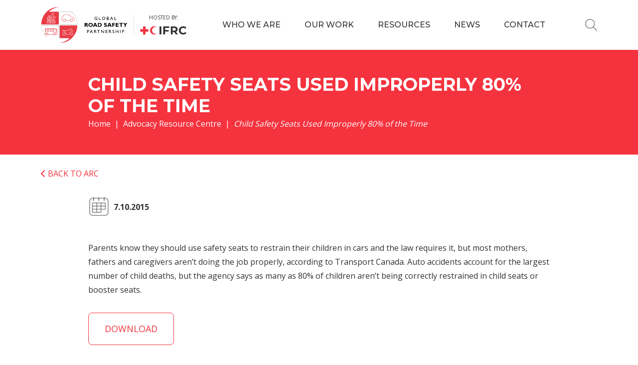

--- FILE ---
content_type: text/html; charset=UTF-8
request_url: https://www.grsproadsafety.org/arc/child-safety-seats-used-improperly-80-of-the-time-3/
body_size: 13966
content:
<!DOCTYPE html>
<html lang="en-US">
<head><style>img.lazy{min-height:1px}</style><link href="https://www.grsproadsafety.org/wp-content/plugins/w3-total-cache/pub/js/lazyload.min.js" as="script">
    
    <!-- Google Tag Manager -->
    <script>(function(w,d,s,l,i){w[l]=w[l]||[];w[l].push({'gtm.start':
    new Date().getTime(),event:'gtm.js'});var f=d.getElementsByTagName(s)[0],
    j=d.createElement(s),dl=l!='dataLayer'?'&l='+l:'';j.async=true;j.src=
    'https://www.googletagmanager.com/gtm.js?id='+i+dl;f.parentNode.insertBefore(j,f);
    })(window,document,'script','dataLayer','GTM-WZ6LNB7');</script>
    <!-- End Google Tag Manager -->
    
    <meta charset="utf-8" />
    <meta name="theme-color" content="#f5333f" />
    <meta http-equiv="x-ua-compatible" content="ie=edge" />
    <meta name="viewport" content="width=device-width, initial-scale=1.0" />
    
    <title>Child Safety Seats Used Improperly 80% of the Time - Global Road Safety Partnership</title>
    
    <link rel="icon" href="https://www.grsproadsafety.org/wp-content/themes/grsproadsafety/img/favicon-32x32.png" sizes="32x32" />
    <link rel="apple-touch-icon" href="https://www.grsproadsafety.org/wp-content/themes/grsproadsafety/img/favicon-180x180.png" />
    
    <link rel="preconnect" href="https://fonts.googleapis.com" />
    <link rel="preconnect" href="https://fonts.gstatic.com" crossorigin />
    <link rel="stylesheet" href="https://fonts.googleapis.com/css2?family=Montserrat:wght@400;500;700&family=Open+Sans:wght@400;700&display=swap" />
    
            <link rel="stylesheet" href="https://www.grsproadsafety.org/wp-content/themes/grsproadsafety/css/bootstrap.min.css" />
        
    <link rel="stylesheet" href="https://www.grsproadsafety.org/wp-content/themes/grsproadsafety/css/fontawesome.min.css" />
    <link rel="stylesheet" href="https://www.grsproadsafety.org/wp-content/themes/grsproadsafety/css/swiper-bundle.min.css" />
    <link rel="stylesheet" href="https://www.grsproadsafety.org/wp-content/themes/grsproadsafety/css/datepicker.min.css" />
    
    <script src="https://www.grsproadsafety.org/wp-content/themes/grsproadsafety/js/jquery.min.js"></script>
    
    <meta name='robots' content='index, follow, max-image-preview:large, max-snippet:-1, max-video-preview:-1' />
<script id="cookieyes" type="text/javascript" src="https://cdn-cookieyes.com/client_data/3faf27fa54ca6200e7747346/script.js"></script>
	<!-- This site is optimized with the Yoast SEO plugin v26.6 - https://yoast.com/wordpress/plugins/seo/ -->
	<link rel="canonical" href="https://www.grsproadsafety.org/arc/child-safety-seats-used-improperly-80-of-the-time-3/" />
	<meta property="og:locale" content="en_US" />
	<meta property="og:type" content="article" />
	<meta property="og:title" content="Child Safety Seats Used Improperly 80% of the Time - Global Road Safety Partnership" />
	<meta property="og:description" content="Parents know they should use safety seats to restrain their children in cars and the law requires it, but most mothers, fathers and caregivers aren&#8217;t doing the job properly, according to Transport Canada. Auto accidents account for the largest number of child deaths, but the agency says as many as 80% of children aren&#8217;t being..." />
	<meta property="og:url" content="https://www.grsproadsafety.org/arc/child-safety-seats-used-improperly-80-of-the-time-3/" />
	<meta property="og:site_name" content="Global Road Safety Partnership" />
	<meta property="article:publisher" content="https://www.facebook.com/grsproadsafety/" />
	<meta property="article:modified_time" content="2023-03-24T14:12:35+00:00" />
	<meta name="twitter:card" content="summary_large_image" />
	<meta name="twitter:site" content="@grspartnership" />
	<script type="application/ld+json" class="yoast-schema-graph">{"@context":"https://schema.org","@graph":[{"@type":"WebPage","@id":"https://www.grsproadsafety.org/arc/child-safety-seats-used-improperly-80-of-the-time-3/","url":"https://www.grsproadsafety.org/arc/child-safety-seats-used-improperly-80-of-the-time-3/","name":"Child Safety Seats Used Improperly 80% of the Time - Global Road Safety Partnership","isPartOf":{"@id":"https://www.grsproadsafety.org/#website"},"datePublished":"2015-10-07T00:00:00+00:00","dateModified":"2023-03-24T14:12:35+00:00","breadcrumb":{"@id":"https://www.grsproadsafety.org/arc/child-safety-seats-used-improperly-80-of-the-time-3/#breadcrumb"},"inLanguage":"en-US","potentialAction":[{"@type":"ReadAction","target":["https://www.grsproadsafety.org/arc/child-safety-seats-used-improperly-80-of-the-time-3/"]}]},{"@type":"BreadcrumbList","@id":"https://www.grsproadsafety.org/arc/child-safety-seats-used-improperly-80-of-the-time-3/#breadcrumb","itemListElement":[{"@type":"ListItem","position":1,"name":"Home","item":"https://www.grsproadsafety.org/"},{"@type":"ListItem","position":2,"name":"Child Safety Seats Used Improperly 80% of the Time"}]},{"@type":"WebSite","@id":"https://www.grsproadsafety.org/#website","url":"https://www.grsproadsafety.org/","name":"Global Road Safety Partnership","description":"GRSP Road Safety","potentialAction":[{"@type":"SearchAction","target":{"@type":"EntryPoint","urlTemplate":"https://www.grsproadsafety.org/?s={search_term_string}"},"query-input":{"@type":"PropertyValueSpecification","valueRequired":true,"valueName":"search_term_string"}}],"inLanguage":"en-US"}]}</script>
	<!-- / Yoast SEO plugin. -->


<link rel="alternate" title="oEmbed (JSON)" type="application/json+oembed" href="https://www.grsproadsafety.org/wp-json/oembed/1.0/embed?url=https%3A%2F%2Fwww.grsproadsafety.org%2Farc%2Fchild-safety-seats-used-improperly-80-of-the-time-3%2F" />
<link rel="alternate" title="oEmbed (XML)" type="text/xml+oembed" href="https://www.grsproadsafety.org/wp-json/oembed/1.0/embed?url=https%3A%2F%2Fwww.grsproadsafety.org%2Farc%2Fchild-safety-seats-used-improperly-80-of-the-time-3%2F&#038;format=xml" />
<style id='wp-img-auto-sizes-contain-inline-css' type='text/css'>
img:is([sizes=auto i],[sizes^="auto," i]){contain-intrinsic-size:3000px 1500px}
/*# sourceURL=wp-img-auto-sizes-contain-inline-css */
</style>
<style id='wp-emoji-styles-inline-css' type='text/css'>

	img.wp-smiley, img.emoji {
		display: inline !important;
		border: none !important;
		box-shadow: none !important;
		height: 1em !important;
		width: 1em !important;
		margin: 0 0.07em !important;
		vertical-align: -0.1em !important;
		background: none !important;
		padding: 0 !important;
	}
/*# sourceURL=wp-emoji-styles-inline-css */
</style>
<link rel='stylesheet' id='wp-block-library-css' href='https://www.grsproadsafety.org/wp-includes/css/dist/block-library/style.min.css?ver=6.9' type='text/css' media='all' />
<style id='global-styles-inline-css' type='text/css'>
:root{--wp--preset--aspect-ratio--square: 1;--wp--preset--aspect-ratio--4-3: 4/3;--wp--preset--aspect-ratio--3-4: 3/4;--wp--preset--aspect-ratio--3-2: 3/2;--wp--preset--aspect-ratio--2-3: 2/3;--wp--preset--aspect-ratio--16-9: 16/9;--wp--preset--aspect-ratio--9-16: 9/16;--wp--preset--color--black: #000000;--wp--preset--color--cyan-bluish-gray: #abb8c3;--wp--preset--color--white: #ffffff;--wp--preset--color--pale-pink: #f78da7;--wp--preset--color--vivid-red: #cf2e2e;--wp--preset--color--luminous-vivid-orange: #ff6900;--wp--preset--color--luminous-vivid-amber: #fcb900;--wp--preset--color--light-green-cyan: #7bdcb5;--wp--preset--color--vivid-green-cyan: #00d084;--wp--preset--color--pale-cyan-blue: #8ed1fc;--wp--preset--color--vivid-cyan-blue: #0693e3;--wp--preset--color--vivid-purple: #9b51e0;--wp--preset--gradient--vivid-cyan-blue-to-vivid-purple: linear-gradient(135deg,rgb(6,147,227) 0%,rgb(155,81,224) 100%);--wp--preset--gradient--light-green-cyan-to-vivid-green-cyan: linear-gradient(135deg,rgb(122,220,180) 0%,rgb(0,208,130) 100%);--wp--preset--gradient--luminous-vivid-amber-to-luminous-vivid-orange: linear-gradient(135deg,rgb(252,185,0) 0%,rgb(255,105,0) 100%);--wp--preset--gradient--luminous-vivid-orange-to-vivid-red: linear-gradient(135deg,rgb(255,105,0) 0%,rgb(207,46,46) 100%);--wp--preset--gradient--very-light-gray-to-cyan-bluish-gray: linear-gradient(135deg,rgb(238,238,238) 0%,rgb(169,184,195) 100%);--wp--preset--gradient--cool-to-warm-spectrum: linear-gradient(135deg,rgb(74,234,220) 0%,rgb(151,120,209) 20%,rgb(207,42,186) 40%,rgb(238,44,130) 60%,rgb(251,105,98) 80%,rgb(254,248,76) 100%);--wp--preset--gradient--blush-light-purple: linear-gradient(135deg,rgb(255,206,236) 0%,rgb(152,150,240) 100%);--wp--preset--gradient--blush-bordeaux: linear-gradient(135deg,rgb(254,205,165) 0%,rgb(254,45,45) 50%,rgb(107,0,62) 100%);--wp--preset--gradient--luminous-dusk: linear-gradient(135deg,rgb(255,203,112) 0%,rgb(199,81,192) 50%,rgb(65,88,208) 100%);--wp--preset--gradient--pale-ocean: linear-gradient(135deg,rgb(255,245,203) 0%,rgb(182,227,212) 50%,rgb(51,167,181) 100%);--wp--preset--gradient--electric-grass: linear-gradient(135deg,rgb(202,248,128) 0%,rgb(113,206,126) 100%);--wp--preset--gradient--midnight: linear-gradient(135deg,rgb(2,3,129) 0%,rgb(40,116,252) 100%);--wp--preset--font-size--small: 13px;--wp--preset--font-size--medium: 20px;--wp--preset--font-size--large: 36px;--wp--preset--font-size--x-large: 42px;--wp--preset--spacing--20: 0.44rem;--wp--preset--spacing--30: 0.67rem;--wp--preset--spacing--40: 1rem;--wp--preset--spacing--50: 1.5rem;--wp--preset--spacing--60: 2.25rem;--wp--preset--spacing--70: 3.38rem;--wp--preset--spacing--80: 5.06rem;--wp--preset--shadow--natural: 6px 6px 9px rgba(0, 0, 0, 0.2);--wp--preset--shadow--deep: 12px 12px 50px rgba(0, 0, 0, 0.4);--wp--preset--shadow--sharp: 6px 6px 0px rgba(0, 0, 0, 0.2);--wp--preset--shadow--outlined: 6px 6px 0px -3px rgb(255, 255, 255), 6px 6px rgb(0, 0, 0);--wp--preset--shadow--crisp: 6px 6px 0px rgb(0, 0, 0);}:where(.is-layout-flex){gap: 0.5em;}:where(.is-layout-grid){gap: 0.5em;}body .is-layout-flex{display: flex;}.is-layout-flex{flex-wrap: wrap;align-items: center;}.is-layout-flex > :is(*, div){margin: 0;}body .is-layout-grid{display: grid;}.is-layout-grid > :is(*, div){margin: 0;}:where(.wp-block-columns.is-layout-flex){gap: 2em;}:where(.wp-block-columns.is-layout-grid){gap: 2em;}:where(.wp-block-post-template.is-layout-flex){gap: 1.25em;}:where(.wp-block-post-template.is-layout-grid){gap: 1.25em;}.has-black-color{color: var(--wp--preset--color--black) !important;}.has-cyan-bluish-gray-color{color: var(--wp--preset--color--cyan-bluish-gray) !important;}.has-white-color{color: var(--wp--preset--color--white) !important;}.has-pale-pink-color{color: var(--wp--preset--color--pale-pink) !important;}.has-vivid-red-color{color: var(--wp--preset--color--vivid-red) !important;}.has-luminous-vivid-orange-color{color: var(--wp--preset--color--luminous-vivid-orange) !important;}.has-luminous-vivid-amber-color{color: var(--wp--preset--color--luminous-vivid-amber) !important;}.has-light-green-cyan-color{color: var(--wp--preset--color--light-green-cyan) !important;}.has-vivid-green-cyan-color{color: var(--wp--preset--color--vivid-green-cyan) !important;}.has-pale-cyan-blue-color{color: var(--wp--preset--color--pale-cyan-blue) !important;}.has-vivid-cyan-blue-color{color: var(--wp--preset--color--vivid-cyan-blue) !important;}.has-vivid-purple-color{color: var(--wp--preset--color--vivid-purple) !important;}.has-black-background-color{background-color: var(--wp--preset--color--black) !important;}.has-cyan-bluish-gray-background-color{background-color: var(--wp--preset--color--cyan-bluish-gray) !important;}.has-white-background-color{background-color: var(--wp--preset--color--white) !important;}.has-pale-pink-background-color{background-color: var(--wp--preset--color--pale-pink) !important;}.has-vivid-red-background-color{background-color: var(--wp--preset--color--vivid-red) !important;}.has-luminous-vivid-orange-background-color{background-color: var(--wp--preset--color--luminous-vivid-orange) !important;}.has-luminous-vivid-amber-background-color{background-color: var(--wp--preset--color--luminous-vivid-amber) !important;}.has-light-green-cyan-background-color{background-color: var(--wp--preset--color--light-green-cyan) !important;}.has-vivid-green-cyan-background-color{background-color: var(--wp--preset--color--vivid-green-cyan) !important;}.has-pale-cyan-blue-background-color{background-color: var(--wp--preset--color--pale-cyan-blue) !important;}.has-vivid-cyan-blue-background-color{background-color: var(--wp--preset--color--vivid-cyan-blue) !important;}.has-vivid-purple-background-color{background-color: var(--wp--preset--color--vivid-purple) !important;}.has-black-border-color{border-color: var(--wp--preset--color--black) !important;}.has-cyan-bluish-gray-border-color{border-color: var(--wp--preset--color--cyan-bluish-gray) !important;}.has-white-border-color{border-color: var(--wp--preset--color--white) !important;}.has-pale-pink-border-color{border-color: var(--wp--preset--color--pale-pink) !important;}.has-vivid-red-border-color{border-color: var(--wp--preset--color--vivid-red) !important;}.has-luminous-vivid-orange-border-color{border-color: var(--wp--preset--color--luminous-vivid-orange) !important;}.has-luminous-vivid-amber-border-color{border-color: var(--wp--preset--color--luminous-vivid-amber) !important;}.has-light-green-cyan-border-color{border-color: var(--wp--preset--color--light-green-cyan) !important;}.has-vivid-green-cyan-border-color{border-color: var(--wp--preset--color--vivid-green-cyan) !important;}.has-pale-cyan-blue-border-color{border-color: var(--wp--preset--color--pale-cyan-blue) !important;}.has-vivid-cyan-blue-border-color{border-color: var(--wp--preset--color--vivid-cyan-blue) !important;}.has-vivid-purple-border-color{border-color: var(--wp--preset--color--vivid-purple) !important;}.has-vivid-cyan-blue-to-vivid-purple-gradient-background{background: var(--wp--preset--gradient--vivid-cyan-blue-to-vivid-purple) !important;}.has-light-green-cyan-to-vivid-green-cyan-gradient-background{background: var(--wp--preset--gradient--light-green-cyan-to-vivid-green-cyan) !important;}.has-luminous-vivid-amber-to-luminous-vivid-orange-gradient-background{background: var(--wp--preset--gradient--luminous-vivid-amber-to-luminous-vivid-orange) !important;}.has-luminous-vivid-orange-to-vivid-red-gradient-background{background: var(--wp--preset--gradient--luminous-vivid-orange-to-vivid-red) !important;}.has-very-light-gray-to-cyan-bluish-gray-gradient-background{background: var(--wp--preset--gradient--very-light-gray-to-cyan-bluish-gray) !important;}.has-cool-to-warm-spectrum-gradient-background{background: var(--wp--preset--gradient--cool-to-warm-spectrum) !important;}.has-blush-light-purple-gradient-background{background: var(--wp--preset--gradient--blush-light-purple) !important;}.has-blush-bordeaux-gradient-background{background: var(--wp--preset--gradient--blush-bordeaux) !important;}.has-luminous-dusk-gradient-background{background: var(--wp--preset--gradient--luminous-dusk) !important;}.has-pale-ocean-gradient-background{background: var(--wp--preset--gradient--pale-ocean) !important;}.has-electric-grass-gradient-background{background: var(--wp--preset--gradient--electric-grass) !important;}.has-midnight-gradient-background{background: var(--wp--preset--gradient--midnight) !important;}.has-small-font-size{font-size: var(--wp--preset--font-size--small) !important;}.has-medium-font-size{font-size: var(--wp--preset--font-size--medium) !important;}.has-large-font-size{font-size: var(--wp--preset--font-size--large) !important;}.has-x-large-font-size{font-size: var(--wp--preset--font-size--x-large) !important;}
/*# sourceURL=global-styles-inline-css */
</style>

<style id='classic-theme-styles-inline-css' type='text/css'>
/*! This file is auto-generated */
.wp-block-button__link{color:#fff;background-color:#32373c;border-radius:9999px;box-shadow:none;text-decoration:none;padding:calc(.667em + 2px) calc(1.333em + 2px);font-size:1.125em}.wp-block-file__button{background:#32373c;color:#fff;text-decoration:none}
/*# sourceURL=/wp-includes/css/classic-themes.min.css */
</style>
<link rel='stylesheet' id='dnd-upload-cf7-css' href='https://www.grsproadsafety.org/wp-content/plugins/drag-and-drop-multiple-file-upload-contact-form-7/assets/css/dnd-upload-cf7.css?ver=1.3.9.3' type='text/css' media='all' />
<link rel='stylesheet' id='contact-form-7-css' href='https://www.grsproadsafety.org/wp-content/plugins/contact-form-7/includes/css/styles.css?ver=6.1.4' type='text/css' media='all' />
<link rel='stylesheet' id='wpml-legacy-horizontal-list-0-css' href='https://www.grsproadsafety.org/wp-content/plugins/sitepress-multilingual-cms/templates/language-switchers/legacy-list-horizontal/style.min.css?ver=1' type='text/css' media='all' />
<style id='wpml-legacy-horizontal-list-0-inline-css' type='text/css'>
.wpml-ls-statics-footer a, .wpml-ls-statics-footer .wpml-ls-sub-menu a, .wpml-ls-statics-footer .wpml-ls-sub-menu a:link, .wpml-ls-statics-footer li:not(.wpml-ls-current-language) .wpml-ls-link, .wpml-ls-statics-footer li:not(.wpml-ls-current-language) .wpml-ls-link:link {color:#444444;background-color:#ffffff;}.wpml-ls-statics-footer .wpml-ls-sub-menu a:hover,.wpml-ls-statics-footer .wpml-ls-sub-menu a:focus, .wpml-ls-statics-footer .wpml-ls-sub-menu a:link:hover, .wpml-ls-statics-footer .wpml-ls-sub-menu a:link:focus {color:#000000;background-color:#eeeeee;}.wpml-ls-statics-footer .wpml-ls-current-language > a {color:#444444;background-color:#ffffff;}.wpml-ls-statics-footer .wpml-ls-current-language:hover>a, .wpml-ls-statics-footer .wpml-ls-current-language>a:focus {color:#000000;background-color:#eeeeee;}
/*# sourceURL=wpml-legacy-horizontal-list-0-inline-css */
</style>
<script type="text/javascript" id="wpml-cookie-js-extra">
/* <![CDATA[ */
var wpml_cookies = {"wp-wpml_current_language":{"value":"en","expires":1,"path":"/"}};
var wpml_cookies = {"wp-wpml_current_language":{"value":"en","expires":1,"path":"/"}};
//# sourceURL=wpml-cookie-js-extra
/* ]]> */
</script>
<script type="text/javascript" src="https://www.grsproadsafety.org/wp-content/plugins/sitepress-multilingual-cms/res/js/cookies/language-cookie.js?ver=486900" id="wpml-cookie-js" defer="defer" data-wp-strategy="defer"></script>
<link rel="https://api.w.org/" href="https://www.grsproadsafety.org/wp-json/" /><link rel="alternate" title="JSON" type="application/json" href="https://www.grsproadsafety.org/wp-json/wp/v2/arc/29807" /><link rel="EditURI" type="application/rsd+xml" title="RSD" href="https://www.grsproadsafety.org/xmlrpc.php?rsd" />
<meta name="generator" content="WordPress 6.9" />
<link rel='shortlink' href='https://www.grsproadsafety.org/?p=29807' />
<meta name="generator" content="WPML ver:4.8.6 stt:5,1;" />
    <link rel="stylesheet" href="https://www.grsproadsafety.org/wp-content/themes/grsproadsafety/css/style.css?v=0.6" />
    
        
    <link rel="stylesheet" href="https://www.grsproadsafety.org/wp-content/themes/grsproadsafety/css/additional.css?v=0.1.4" />
</head>

<body class="wp-singular arc-template-default single single-arc postid-29807 wp-theme-grsproadsafety">
    
    <!-- Google Tag Manager (noscript) -->
    <noscript><iframe src="https://www.googletagmanager.com/ns.html?id=GTM-WZ6LNB7"
    height="0" width="0" style="display:none;visibility:hidden"></iframe></noscript>
    <!-- End Google Tag Manager (noscript) -->
    
        
    <header class="header" dir="ltr">
        <div class="container">
            <div class="header__logo">
                <a href="https://www.grsproadsafety.org"><img class="lazy" src="data:image/svg+xml,%3Csvg%20xmlns='http://www.w3.org/2000/svg'%20viewBox='0%200%201%201'%3E%3C/svg%3E" data-src="https://www.grsproadsafety.org/wp-content/themes/grsproadsafety/img/logo.svg" alt="Global Road Safety Partnership" /></a>
                <div class="header__logo__by" style="margin-left: 0.75rem; padding-left: 0.75rem;">                    <span>Hosted by:</span>
                    <a href="https://www.grsproadsafety.org"><img class="lazy" src="data:image/svg+xml,%3Csvg%20xmlns='http://www.w3.org/2000/svg'%20viewBox='0%200%201%201'%3E%3C/svg%3E" data-src="https://www.grsproadsafety.org/wp-content/themes/grsproadsafety/img/logo-ifrc.svg" alt="IFRC" /></a>
                </div>
            </div>

            <nav class="main-menu">
                <ul>
                    <li><a href="https://www.grsproadsafety.org/who-we-are/">Who we are</a>
                        <div class="megamenu">
    <div class="container">
        <ul class="list-unstyled row row-cols-3">
            <li class="col">
                <a href="https://www.grsproadsafety.org/who-we-are/">
                                            <img class="lazy" src="data:image/svg+xml,%3Csvg%20xmlns='http://www.w3.org/2000/svg'%20viewBox='0%200%2070%2070'%3E%3C/svg%3E" data-src="https://www.grsproadsafety.org/wp-content/uploads/2023/05/who-1-aspect-ratio-70-70.webp" alt="" />
                                        Who we are
                </a>
                <ul>
                    <li id="menu-item-33189" class="menu-item menu-item-type-post_type menu-item-object-page menu-item-33189"><a href="https://www.grsproadsafety.org/who-we-are/about-us/">About Us</a></li>
<li id="menu-item-33190" class="menu-item menu-item-type-post_type menu-item-object-page menu-item-33190"><a href="https://www.grsproadsafety.org/who-we-are/ifrc/">IFRC – Our Host Organization</a></li>
<li id="menu-item-38580" class="menu-item menu-item-type-post_type menu-item-object-page menu-item-38580"><a href="https://www.grsproadsafety.org/become-a-member/">Membership</a></li>
<li id="menu-item-33191" class="menu-item menu-item-type-post_type menu-item-object-page menu-item-has-children menu-item-33191"><a href="https://www.grsproadsafety.org/who-we-are/meet-the-team/">Meet the Team</a>
<ul class="sub-menu">
	<li id="menu-item-33192" class="menu-item menu-item-type-post_type menu-item-object-page menu-item-33192"><a href="https://www.grsproadsafety.org/who-we-are/work-with-us/">Work With Us</a></li>
</ul>
</li>
<li id="menu-item-48413" class="menu-item menu-item-type-post_type menu-item-object-page menu-item-48413"><a href="https://www.grsproadsafety.org/timeline/">25-Year Timeline</a></li>
<li id="menu-item-33193" class="menu-item menu-item-type-post_type menu-item-object-page menu-item-33193"><a href="https://www.grsproadsafety.org/who-we-are/national-road-safety-partnerships/">National Road Safety Partnerships</a></li>
                </ul>
            </li>
            <li class="col">
                <a href="https://www.grsproadsafety.org/our-work/">
                                            <img class="lazy" src="data:image/svg+xml,%3Csvg%20xmlns='http://www.w3.org/2000/svg'%20viewBox='0%200%2070%2070'%3E%3C/svg%3E" data-src="https://www.grsproadsafety.org/wp-content/uploads/2023/05/work-aspect-ratio-70-70.webp" alt="" />
                                        Our work
                </a>
                <ul>
                    <li id="menu-item-33235" class="menu-item menu-item-type-custom menu-item-object-custom menu-item-has-children menu-item-33235"><a href="https://www.grsproadsafety.org/our-work/bloomberg-initiative-for-global-road-safety/">Bloomberg Initiative for Global Road Safety</a>
<ul class="sub-menu">
	<li id="menu-item-33992" class="menu-item menu-item-type-post_type menu-item-object-page menu-item-33992"><a href="https://www.grsproadsafety.org/our-work/road-safety-grants-programme/">Road Safety Grants Programme</a></li>
	<li id="menu-item-34055" class="menu-item menu-item-type-post_type menu-item-object-page menu-item-34055"><a href="https://www.grsproadsafety.org/our-work/road-policing-capacity-building/">Road Policing Capacity Building</a></li>
	<li id="menu-item-34003" class="menu-item menu-item-type-post_type menu-item-object-page menu-item-34003"><a href="https://www.grsproadsafety.org/our-work/global-road-safety-leadership-courses/">Global Road Safety Leadership Courses</a></li>
	<li id="menu-item-34081" class="menu-item menu-item-type-post_type menu-item-object-page menu-item-34081"><a href="https://www.grsproadsafety.org/our-work/global-road-policing-network/">Global Road Policing Network (GRPN)</a></li>
</ul>
</li>
<li id="menu-item-33234" class="menu-item menu-item-type-custom menu-item-object-custom menu-item-has-children menu-item-33234"><a href="https://www.grsproadsafety.org/our-work/members-initiatives/">Member Initiatives</a>
<ul class="sub-menu">
	<li id="menu-item-33719" class="menu-item menu-item-type-post_type menu-item-object-page menu-item-33719"><a href="https://www.grsproadsafety.org/our-work/safe-to-school-safe-to-home/">Safe to School – Safe to Home: A Lifesaving Initiative</a></li>
	<li id="menu-item-33920" class="menu-item menu-item-type-post_type menu-item-object-page menu-item-33920"><a href="https://www.grsproadsafety.org/our-work/road-safety-events/">Road Safety Events</a></li>
</ul>
</li>
<li id="menu-item-40284" class="menu-item menu-item-type-post_type menu-item-object-page menu-item-40284"><a href="https://www.grsproadsafety.org/road-safety-capacity-building-programme/">Road Safety Capacity Building Programme</a></li>
<li id="menu-item-34091" class="menu-item menu-item-type-post_type menu-item-object-page menu-item-34091"><a href="https://www.grsproadsafety.org/our-work/botnar-child-road-safety-challenge/">Botnar Child Road Safety Challenge</a></li>
<li id="menu-item-49757" class="menu-item menu-item-type-post_type menu-item-object-page menu-item-49757"><a href="https://www.grsproadsafety.org/our-work/limpopo-road-safety-programme/">Limpopo Road Safety Programme</a></li>
                </ul>
            </li>
            <li class="col">
                <a href="https://www.grsproadsafety.org/resources/">
                                            <img class="lazy" src="data:image/svg+xml,%3Csvg%20xmlns='http://www.w3.org/2000/svg'%20viewBox='0%200%2070%2070'%3E%3C/svg%3E" data-src="https://www.grsproadsafety.org/wp-content/uploads/2023/05/resources-aspect-ratio-70-70.webp" alt="" />
                                        Resources
                </a>
                <ul>
                    <li id="menu-item-33246" class="menu-item menu-item-type-post_type menu-item-object-page menu-item-has-children menu-item-33246"><a href="https://www.grsproadsafety.org/resources/advocacy-resource-centre/">Advocacy Resource Centre</a>
<ul class="sub-menu">
	<li id="menu-item-38023" class="menu-item menu-item-type-post_type menu-item-object-page menu-item-38023"><a href="https://www.grsproadsafety.org/resources/advocacy-tools/">Advocacy Tools</a></li>
</ul>
</li>
<li id="menu-item-33240" class="menu-item menu-item-type-post_type menu-item-object-page menu-item-33240"><a href="https://www.grsproadsafety.org/resources/grsp-global-footprint/">Map</a></li>
<li id="menu-item-33238" class="menu-item menu-item-type-custom menu-item-object-custom menu-item-has-children menu-item-33238"><a href="https://www.grsproadsafety.org/resources/publications/">Publications</a>
<ul class="sub-menu">
	<li id="menu-item-33244" class="menu-item menu-item-type-post_type menu-item-object-page menu-item-33244"><a href="https://www.grsproadsafety.org/resources/botnar-challenge-toolkit/">Botnar Child Road Safety Challenge Toolkit</a></li>
	<li id="menu-item-34307" class="menu-item menu-item-type-custom menu-item-object-custom menu-item-34307"><a target="_blank" href="https://www.grsproadsafety.org/wp-content/uploads/2025/07/GRSP-Constitution-Approved-17June25.pdf">Constitution</a></li>
	<li id="menu-item-33241" class="menu-item menu-item-type-post_type menu-item-object-page menu-item-33241"><a href="https://www.grsproadsafety.org/resources/fact-sheets/">Fact Sheets</a></li>
	<li id="menu-item-33242" class="menu-item menu-item-type-post_type menu-item-object-page menu-item-33242"><a href="https://www.grsproadsafety.org/resources/good-practice-manuals/">Good Practice Manuals</a></li>
	<li id="menu-item-33245" class="menu-item menu-item-type-post_type menu-item-object-page menu-item-33245"><a href="https://www.grsproadsafety.org/resources/annual-reports/">GRSP Annual Reports</a></li>
	<li id="menu-item-33243" class="menu-item menu-item-type-post_type menu-item-object-page menu-item-33243"><a href="https://www.grsproadsafety.org/resources/grsp-publications/">GRSP Publications</a></li>
	<li id="menu-item-34308" class="menu-item menu-item-type-custom menu-item-object-custom menu-item-34308"><a target="_blank" href="https://www.grsproadsafety.org/wp-content/uploads/2025/09/Value-Proposition_GRSP2023-FINAL2025.pdf">Value Proposition</a></li>
</ul>
</li>
                </ul>
            </li>
        </ul>
    </div>
</div>                    </li>
                    <li><a href="https://www.grsproadsafety.org/our-work/">Our work</a>
                        <div class="megamenu">
    <div class="container">
        <ul class="list-unstyled row row-cols-3">
            <li class="col">
                <a href="https://www.grsproadsafety.org/who-we-are/">
                                            <img class="lazy" src="data:image/svg+xml,%3Csvg%20xmlns='http://www.w3.org/2000/svg'%20viewBox='0%200%2070%2070'%3E%3C/svg%3E" data-src="https://www.grsproadsafety.org/wp-content/uploads/2023/05/who-1-aspect-ratio-70-70.webp" alt="" />
                                        Who we are
                </a>
                <ul>
                    <li class="menu-item menu-item-type-post_type menu-item-object-page menu-item-33189"><a href="https://www.grsproadsafety.org/who-we-are/about-us/">About Us</a></li>
<li class="menu-item menu-item-type-post_type menu-item-object-page menu-item-33190"><a href="https://www.grsproadsafety.org/who-we-are/ifrc/">IFRC – Our Host Organization</a></li>
<li class="menu-item menu-item-type-post_type menu-item-object-page menu-item-38580"><a href="https://www.grsproadsafety.org/become-a-member/">Membership</a></li>
<li class="menu-item menu-item-type-post_type menu-item-object-page menu-item-has-children menu-item-33191"><a href="https://www.grsproadsafety.org/who-we-are/meet-the-team/">Meet the Team</a>
<ul class="sub-menu">
	<li class="menu-item menu-item-type-post_type menu-item-object-page menu-item-33192"><a href="https://www.grsproadsafety.org/who-we-are/work-with-us/">Work With Us</a></li>
</ul>
</li>
<li class="menu-item menu-item-type-post_type menu-item-object-page menu-item-48413"><a href="https://www.grsproadsafety.org/timeline/">25-Year Timeline</a></li>
<li class="menu-item menu-item-type-post_type menu-item-object-page menu-item-33193"><a href="https://www.grsproadsafety.org/who-we-are/national-road-safety-partnerships/">National Road Safety Partnerships</a></li>
                </ul>
            </li>
            <li class="col">
                <a href="https://www.grsproadsafety.org/our-work/">
                                            <img class="lazy" src="data:image/svg+xml,%3Csvg%20xmlns='http://www.w3.org/2000/svg'%20viewBox='0%200%2070%2070'%3E%3C/svg%3E" data-src="https://www.grsproadsafety.org/wp-content/uploads/2023/05/work-aspect-ratio-70-70.webp" alt="" />
                                        Our work
                </a>
                <ul>
                    <li class="menu-item menu-item-type-custom menu-item-object-custom menu-item-has-children menu-item-33235"><a href="https://www.grsproadsafety.org/our-work/bloomberg-initiative-for-global-road-safety/">Bloomberg Initiative for Global Road Safety</a>
<ul class="sub-menu">
	<li class="menu-item menu-item-type-post_type menu-item-object-page menu-item-33992"><a href="https://www.grsproadsafety.org/our-work/road-safety-grants-programme/">Road Safety Grants Programme</a></li>
	<li class="menu-item menu-item-type-post_type menu-item-object-page menu-item-34055"><a href="https://www.grsproadsafety.org/our-work/road-policing-capacity-building/">Road Policing Capacity Building</a></li>
	<li class="menu-item menu-item-type-post_type menu-item-object-page menu-item-34003"><a href="https://www.grsproadsafety.org/our-work/global-road-safety-leadership-courses/">Global Road Safety Leadership Courses</a></li>
	<li class="menu-item menu-item-type-post_type menu-item-object-page menu-item-34081"><a href="https://www.grsproadsafety.org/our-work/global-road-policing-network/">Global Road Policing Network (GRPN)</a></li>
</ul>
</li>
<li class="menu-item menu-item-type-custom menu-item-object-custom menu-item-has-children menu-item-33234"><a href="https://www.grsproadsafety.org/our-work/members-initiatives/">Member Initiatives</a>
<ul class="sub-menu">
	<li class="menu-item menu-item-type-post_type menu-item-object-page menu-item-33719"><a href="https://www.grsproadsafety.org/our-work/safe-to-school-safe-to-home/">Safe to School – Safe to Home: A Lifesaving Initiative</a></li>
	<li class="menu-item menu-item-type-post_type menu-item-object-page menu-item-33920"><a href="https://www.grsproadsafety.org/our-work/road-safety-events/">Road Safety Events</a></li>
</ul>
</li>
<li class="menu-item menu-item-type-post_type menu-item-object-page menu-item-40284"><a href="https://www.grsproadsafety.org/road-safety-capacity-building-programme/">Road Safety Capacity Building Programme</a></li>
<li class="menu-item menu-item-type-post_type menu-item-object-page menu-item-34091"><a href="https://www.grsproadsafety.org/our-work/botnar-child-road-safety-challenge/">Botnar Child Road Safety Challenge</a></li>
<li class="menu-item menu-item-type-post_type menu-item-object-page menu-item-49757"><a href="https://www.grsproadsafety.org/our-work/limpopo-road-safety-programme/">Limpopo Road Safety Programme</a></li>
                </ul>
            </li>
            <li class="col">
                <a href="https://www.grsproadsafety.org/resources/">
                                            <img class="lazy" src="data:image/svg+xml,%3Csvg%20xmlns='http://www.w3.org/2000/svg'%20viewBox='0%200%2070%2070'%3E%3C/svg%3E" data-src="https://www.grsproadsafety.org/wp-content/uploads/2023/05/resources-aspect-ratio-70-70.webp" alt="" />
                                        Resources
                </a>
                <ul>
                    <li class="menu-item menu-item-type-post_type menu-item-object-page menu-item-has-children menu-item-33246"><a href="https://www.grsproadsafety.org/resources/advocacy-resource-centre/">Advocacy Resource Centre</a>
<ul class="sub-menu">
	<li class="menu-item menu-item-type-post_type menu-item-object-page menu-item-38023"><a href="https://www.grsproadsafety.org/resources/advocacy-tools/">Advocacy Tools</a></li>
</ul>
</li>
<li class="menu-item menu-item-type-post_type menu-item-object-page menu-item-33240"><a href="https://www.grsproadsafety.org/resources/grsp-global-footprint/">Map</a></li>
<li class="menu-item menu-item-type-custom menu-item-object-custom menu-item-has-children menu-item-33238"><a href="https://www.grsproadsafety.org/resources/publications/">Publications</a>
<ul class="sub-menu">
	<li class="menu-item menu-item-type-post_type menu-item-object-page menu-item-33244"><a href="https://www.grsproadsafety.org/resources/botnar-challenge-toolkit/">Botnar Child Road Safety Challenge Toolkit</a></li>
	<li class="menu-item menu-item-type-custom menu-item-object-custom menu-item-34307"><a target="_blank" href="https://www.grsproadsafety.org/wp-content/uploads/2025/07/GRSP-Constitution-Approved-17June25.pdf">Constitution</a></li>
	<li class="menu-item menu-item-type-post_type menu-item-object-page menu-item-33241"><a href="https://www.grsproadsafety.org/resources/fact-sheets/">Fact Sheets</a></li>
	<li class="menu-item menu-item-type-post_type menu-item-object-page menu-item-33242"><a href="https://www.grsproadsafety.org/resources/good-practice-manuals/">Good Practice Manuals</a></li>
	<li class="menu-item menu-item-type-post_type menu-item-object-page menu-item-33245"><a href="https://www.grsproadsafety.org/resources/annual-reports/">GRSP Annual Reports</a></li>
	<li class="menu-item menu-item-type-post_type menu-item-object-page menu-item-33243"><a href="https://www.grsproadsafety.org/resources/grsp-publications/">GRSP Publications</a></li>
	<li class="menu-item menu-item-type-custom menu-item-object-custom menu-item-34308"><a target="_blank" href="https://www.grsproadsafety.org/wp-content/uploads/2025/09/Value-Proposition_GRSP2023-FINAL2025.pdf">Value Proposition</a></li>
</ul>
</li>
                </ul>
            </li>
        </ul>
    </div>
</div>                    </li>
                    <li><a href="https://www.grsproadsafety.org/resources/">Resources</a>
                        <div class="megamenu">
    <div class="container">
        <ul class="list-unstyled row row-cols-3">
            <li class="col">
                <a href="https://www.grsproadsafety.org/who-we-are/">
                                            <img class="lazy" src="data:image/svg+xml,%3Csvg%20xmlns='http://www.w3.org/2000/svg'%20viewBox='0%200%2070%2070'%3E%3C/svg%3E" data-src="https://www.grsproadsafety.org/wp-content/uploads/2023/05/who-1-aspect-ratio-70-70.webp" alt="" />
                                        Who we are
                </a>
                <ul>
                    <li class="menu-item menu-item-type-post_type menu-item-object-page menu-item-33189"><a href="https://www.grsproadsafety.org/who-we-are/about-us/">About Us</a></li>
<li class="menu-item menu-item-type-post_type menu-item-object-page menu-item-33190"><a href="https://www.grsproadsafety.org/who-we-are/ifrc/">IFRC – Our Host Organization</a></li>
<li class="menu-item menu-item-type-post_type menu-item-object-page menu-item-38580"><a href="https://www.grsproadsafety.org/become-a-member/">Membership</a></li>
<li class="menu-item menu-item-type-post_type menu-item-object-page menu-item-has-children menu-item-33191"><a href="https://www.grsproadsafety.org/who-we-are/meet-the-team/">Meet the Team</a>
<ul class="sub-menu">
	<li class="menu-item menu-item-type-post_type menu-item-object-page menu-item-33192"><a href="https://www.grsproadsafety.org/who-we-are/work-with-us/">Work With Us</a></li>
</ul>
</li>
<li class="menu-item menu-item-type-post_type menu-item-object-page menu-item-48413"><a href="https://www.grsproadsafety.org/timeline/">25-Year Timeline</a></li>
<li class="menu-item menu-item-type-post_type menu-item-object-page menu-item-33193"><a href="https://www.grsproadsafety.org/who-we-are/national-road-safety-partnerships/">National Road Safety Partnerships</a></li>
                </ul>
            </li>
            <li class="col">
                <a href="https://www.grsproadsafety.org/our-work/">
                                            <img class="lazy" src="data:image/svg+xml,%3Csvg%20xmlns='http://www.w3.org/2000/svg'%20viewBox='0%200%2070%2070'%3E%3C/svg%3E" data-src="https://www.grsproadsafety.org/wp-content/uploads/2023/05/work-aspect-ratio-70-70.webp" alt="" />
                                        Our work
                </a>
                <ul>
                    <li class="menu-item menu-item-type-custom menu-item-object-custom menu-item-has-children menu-item-33235"><a href="https://www.grsproadsafety.org/our-work/bloomberg-initiative-for-global-road-safety/">Bloomberg Initiative for Global Road Safety</a>
<ul class="sub-menu">
	<li class="menu-item menu-item-type-post_type menu-item-object-page menu-item-33992"><a href="https://www.grsproadsafety.org/our-work/road-safety-grants-programme/">Road Safety Grants Programme</a></li>
	<li class="menu-item menu-item-type-post_type menu-item-object-page menu-item-34055"><a href="https://www.grsproadsafety.org/our-work/road-policing-capacity-building/">Road Policing Capacity Building</a></li>
	<li class="menu-item menu-item-type-post_type menu-item-object-page menu-item-34003"><a href="https://www.grsproadsafety.org/our-work/global-road-safety-leadership-courses/">Global Road Safety Leadership Courses</a></li>
	<li class="menu-item menu-item-type-post_type menu-item-object-page menu-item-34081"><a href="https://www.grsproadsafety.org/our-work/global-road-policing-network/">Global Road Policing Network (GRPN)</a></li>
</ul>
</li>
<li class="menu-item menu-item-type-custom menu-item-object-custom menu-item-has-children menu-item-33234"><a href="https://www.grsproadsafety.org/our-work/members-initiatives/">Member Initiatives</a>
<ul class="sub-menu">
	<li class="menu-item menu-item-type-post_type menu-item-object-page menu-item-33719"><a href="https://www.grsproadsafety.org/our-work/safe-to-school-safe-to-home/">Safe to School – Safe to Home: A Lifesaving Initiative</a></li>
	<li class="menu-item menu-item-type-post_type menu-item-object-page menu-item-33920"><a href="https://www.grsproadsafety.org/our-work/road-safety-events/">Road Safety Events</a></li>
</ul>
</li>
<li class="menu-item menu-item-type-post_type menu-item-object-page menu-item-40284"><a href="https://www.grsproadsafety.org/road-safety-capacity-building-programme/">Road Safety Capacity Building Programme</a></li>
<li class="menu-item menu-item-type-post_type menu-item-object-page menu-item-34091"><a href="https://www.grsproadsafety.org/our-work/botnar-child-road-safety-challenge/">Botnar Child Road Safety Challenge</a></li>
<li class="menu-item menu-item-type-post_type menu-item-object-page menu-item-49757"><a href="https://www.grsproadsafety.org/our-work/limpopo-road-safety-programme/">Limpopo Road Safety Programme</a></li>
                </ul>
            </li>
            <li class="col">
                <a href="https://www.grsproadsafety.org/resources/">
                                            <img class="lazy" src="data:image/svg+xml,%3Csvg%20xmlns='http://www.w3.org/2000/svg'%20viewBox='0%200%2070%2070'%3E%3C/svg%3E" data-src="https://www.grsproadsafety.org/wp-content/uploads/2023/05/resources-aspect-ratio-70-70.webp" alt="" />
                                        Resources
                </a>
                <ul>
                    <li class="menu-item menu-item-type-post_type menu-item-object-page menu-item-has-children menu-item-33246"><a href="https://www.grsproadsafety.org/resources/advocacy-resource-centre/">Advocacy Resource Centre</a>
<ul class="sub-menu">
	<li class="menu-item menu-item-type-post_type menu-item-object-page menu-item-38023"><a href="https://www.grsproadsafety.org/resources/advocacy-tools/">Advocacy Tools</a></li>
</ul>
</li>
<li class="menu-item menu-item-type-post_type menu-item-object-page menu-item-33240"><a href="https://www.grsproadsafety.org/resources/grsp-global-footprint/">Map</a></li>
<li class="menu-item menu-item-type-custom menu-item-object-custom menu-item-has-children menu-item-33238"><a href="https://www.grsproadsafety.org/resources/publications/">Publications</a>
<ul class="sub-menu">
	<li class="menu-item menu-item-type-post_type menu-item-object-page menu-item-33244"><a href="https://www.grsproadsafety.org/resources/botnar-challenge-toolkit/">Botnar Child Road Safety Challenge Toolkit</a></li>
	<li class="menu-item menu-item-type-custom menu-item-object-custom menu-item-34307"><a target="_blank" href="https://www.grsproadsafety.org/wp-content/uploads/2025/07/GRSP-Constitution-Approved-17June25.pdf">Constitution</a></li>
	<li class="menu-item menu-item-type-post_type menu-item-object-page menu-item-33241"><a href="https://www.grsproadsafety.org/resources/fact-sheets/">Fact Sheets</a></li>
	<li class="menu-item menu-item-type-post_type menu-item-object-page menu-item-33242"><a href="https://www.grsproadsafety.org/resources/good-practice-manuals/">Good Practice Manuals</a></li>
	<li class="menu-item menu-item-type-post_type menu-item-object-page menu-item-33245"><a href="https://www.grsproadsafety.org/resources/annual-reports/">GRSP Annual Reports</a></li>
	<li class="menu-item menu-item-type-post_type menu-item-object-page menu-item-33243"><a href="https://www.grsproadsafety.org/resources/grsp-publications/">GRSP Publications</a></li>
	<li class="menu-item menu-item-type-custom menu-item-object-custom menu-item-34308"><a target="_blank" href="https://www.grsproadsafety.org/wp-content/uploads/2025/09/Value-Proposition_GRSP2023-FINAL2025.pdf">Value Proposition</a></li>
</ul>
</li>
                </ul>
            </li>
        </ul>
    </div>
</div>                    </li>
                    <li><a href="https://www.grsproadsafety.org/news/">News</a></li>
                    <li><a href="https://www.grsproadsafety.org/contact/">Contact</a></li>
                </ul>
            </nav>
            
            <ul class="header__options">
                <li class="header__search">
                    <a href="#" data-search-show>
                        <img class="lazy" src="data:image/svg+xml,%3Csvg%20xmlns='http://www.w3.org/2000/svg'%20viewBox='0%200%201%201'%3E%3C/svg%3E" data-src="https://www.grsproadsafety.org/wp-content/themes/grsproadsafety/img/icons/search.svg" alt="" />
                    </a>
                    <form id="searchform" method="get" action="https://www.grsproadsafety.org/" class="d-none" data-search>
    <div class="container">
        <button class="btn me-3">
            <img class="lazy" src="data:image/svg+xml,%3Csvg%20xmlns='http://www.w3.org/2000/svg'%20viewBox='0%200%201%201'%3E%3C/svg%3E" data-src="https://www.grsproadsafety.org/wp-content/themes/grsproadsafety/img/icons/search.svg" alt="" />
        </button>
        <input type="text" class="form-control" name="s" placeholder="Search" value="" />
        <button type="button" class="btn search-submit" data-search-hide>
            <i class="fa fa-times"></i>
        </button>
    </div>
</form>                </li>
                <li class="d-xl-none">
                    <a class="mobile-menu-btn" href="#mobile-menu" data-bs-toggle="offcanvas">
                        <span></span>
                        <span></span>
                        <span></span>
                    </a>
                </li>
            </ul>
            
        </div>
    </header>
    
    <main>
        <header class="headline">
    <div class="container">
        <div class="row justify-content-center">
            <div class="col-lg-10 col-xxl-8">
                <h1 class="section-title text-uppercase mb-0">Child Safety Seats Used Improperly 80% of the Time</h1>
                <ol id="breadcrumbs" class="breadcrumb">
                    <li class="breadcrumb-item"><a href="https://www.grsproadsafety.org">Home</a></li>
                    <li class="breadcrumb-item"><a href="https://www.grsproadsafety.org/advocacy-resource-centre/">Advocacy Resource Centre</a></li>
                    <li class="breadcrumb-item"><span>Child Safety Seats Used Improperly 80% of the Time</span></li>
                </ol>
            </div>
        </div>
    </div>
</header>

<section class="section pt-4 pb-0">
    <div class="container">
        <p><a href="https://www.grsproadsafety.org/advocacy-resource-centre/" class="text-uppercase"><i class="fa fa-chevron-left"></i> Back to ARC</a></p>
        <div class="row justify-content-center">
            <div class="col-lg-10 col-xxl-8">
                
                                
                <time datetime="12:00 am" class="d-flex align-items-center fw-bold mb-4 mb-xl-5">
                    <img class="me-2 lazy" src="data:image/svg+xml,%3Csvg%20xmlns='http://www.w3.org/2000/svg'%20viewBox='0%200%201%201'%3E%3C/svg%3E" data-src="https://www.grsproadsafety.org/wp-content/themes/grsproadsafety/img/icons/calendar-lg.png" alt="Calendar" />
                    7.10.2015                </time>
                
                <p>Parents know they should use safety seats to restrain their children in cars and the law requires it, but most mothers, fathers and caregivers aren&#8217;t doing the job properly, according to Transport Canada. Auto accidents account for the largest number of child deaths, but the agency says as many as 80% of children aren&#8217;t being correctly restrained in child seats or booster seats.</p>
                    <a href="https://www.grsproadsafety.org/wp-content/uploads/2023/03/Child-safety-seats-used-improperly-80-p...time-Transport-Canada-Globalnews.ca_.pdf" class="btn btn-outline-primary mb-4" target="_blank">Download</a>
                                    <p><strong>Source:</strong> Global News</p>
                                
                <ul class="list-social list-social--circle">
                    <li class="ms-0 me-2"><a href="https://www.facebook.com/sharer.php?u=https://www.grsproadsafety.org/arc/child-safety-seats-used-improperly-80-of-the-time-3/" data-toggle="tooltip" data-bs-placement="bottom" title="Share on Facebook" target="_blank"><i class="fab fa-facebook-f"></i></a></li>
                    <li class="ms-0 me-2"><a href="https://twitter.com/intent/tweet?url=https://www.grsproadsafety.org/arc/child-safety-seats-used-improperly-80-of-the-time-3/" data-toggle="tooltip" data-bs-placement="bottom" title="Share on Twitter" target="_blank"><i class="fab fa-twitter"></i></a></li>
                    <li class="ms-0 me-2"><a href="https://www.linkedin.com/shareArticle?mini=true&url=https://www.grsproadsafety.org/arc/child-safety-seats-used-improperly-80-of-the-time-3/" data-toggle="tooltip" data-bs-placement="bottom" title="Share on LinkedIn" target="_blank"><i class="fab fa-linkedin-in"></i></a></li>
                    <li class="ms-0 me-2"><a href="mailto:?subject=Child Safety Seats Used Improperly 80% of the Time&body=https://www.grsproadsafety.org/arc/child-safety-seats-used-improperly-80-of-the-time-3/" data-toggle="tooltip" data-bs-placement="bottom" title="Share by email" target="_blank"><i class="fa fa-envelope"></i></a></li>
                </ul>
            </div>
        </div>
    </div>
</section>

                
        <section class="bg--around-shape text-white text-center py-4">
    <div class="container py-2">
        <div class="d-lg-flex align-items-center justify-content-center">
            <div class="award mb-4 mb-lg-0 me-lg-4">
                <img width="130" class="award__image mb-3 mb-lg-0 me-lg-4 lazy" src="data:image/svg+xml,%3Csvg%20xmlns='http://www.w3.org/2000/svg'%20viewBox='0%200%20130%20130'%3E%3C/svg%3E" data-src="https://www.grsproadsafety.org/wp-content/themes/grsproadsafety/img/e_web_03.png" alt="" />
                <img width="130" class="award__image mb-3 mb-lg-0 me-lg-4 lazy" src="data:image/svg+xml,%3Csvg%20xmlns='http://www.w3.org/2000/svg'%20viewBox='0%200%20130%20130'%3E%3C/svg%3E" data-src="https://www.grsproadsafety.org/wp-content/themes/grsproadsafety/img/e_web_11.png" alt="" />
                                <div class="award__title">Together we can save millions of lives.</div>
            </div>
            <a href="https://www.grsproadsafety.org/become-a-member/" class="btn btn-lg btn--white">Become a member</a>
        </div>
    </div>
</section><!-- Begin Mailchimp Signup Form -->
<style type="text/css">
    /*
    #mc_embed_signup {
        background:#fff;
        clear:left;
        font:14px Helvetica,Arial,sans-serif;
    }
    */
    /* Add your own Mailchimp form style overrides in your site stylesheet or in this style block.
    We recommend moving this block and the preceding CSS link to the HEAD of your HTML file. */
    
    /*
    #mc-embedded-subscribe-form input[type=checkbox] {
        display: inline; width: auto;margin-right: 10px;
    }
    #mergeRow-gdpr {
        margin-top: 20px;
    }
    #mergeRow-gdpr fieldset label {
        font-weight: normal;
    }
    #mc-embedded-subscribe-form .mc_fieldset {
        border:none;
        min-height: 0px;
        padding-bottom:0px;
    }
    */
</style>

<section class="section bg--gray" dir="ltr">
    <div class="container">
        
        <h2 class="section-title text-uppercase text-center mb-5">Sign up for our newsletter</h2>
        
        <div id="mc_embed_signup" class="row justify-content-center gx-xxl-5">
            <form id="mc-embedded-subscribe-form" class="validate col-md-10 col-lg-8 col-xl-6 col-xxl-5 mb-4" action="https://grsproadsafety.us4.list-manage.com/subscribe/post/?u=a1560883c16cd2b838a48e6c8&id=b23dcd2019" method="post" name="mc-embedded-subscribe-form" novalidate target="_blank">
                <div id="mc_embed_signup_scroll">
                    
                    <div class="mc-field-group mb-3">
                        <input id="mce-EMAIL" class="form-control required email" name="EMAIL" type="email" placeholder="E-mail*" value="" />
                    </div>
                    
                    <div class="mc-field-group mb-3">
                        <input id="mce-FNAME" class="form-control required" name="FNAME" type="text" placeholder="First name*" value="" />
                    </div>
                    
                    <div class="mc-field-group mb-3">
                        <input id="mce-LNAME" class="form-control required" name="LNAME" type="text" placeholder="Last name*" value="" />
                    </div>
                    
                    <div class="mc-field-group mb-3">
                        <input id="mce-MMERGE3" class="form-control required" name="MMERGE3" type="text" placeholder="Company/Organization*" value="" />
                    </div>
					                    
                    <div class="px-4 pb-2 mb-4 text--sm c--gray">
                        <div id="mergeRow-gdpr" class="mergeRow gdpr-mergeRow content__gdprBlock mc-field-group">
                            
                            <div class="content__gdpr">
                                <p>Marketing Permissions<br />
                                Please select all the ways you would like to hear from Global Road Safety<br />
                                Partnership:</p>
                                <div class="mc_fieldset gdprRequired mc-field-group form-check mb-3" name="interestgroup_field">
                                    <input class="av-checkbox form-check-input checkbox subfield" name="gdpr[4157]" type="checkbox" id="gdpr_4157" value="Y" />
                                    <label class="form-check-label" for="gdpr_4157"><span class="text--sm">Email</span></label>
                                </div>
                                <p>You can unsubscribe at any time by clicking the link in the footer of our emails or by contacting grsp@ifrc.org. For information about our privacy practices, please visit our website.</p>
                            </div>
                            
                            <div class="content__gdprLegal">
                                <p>
                                    We use Mailchimp as our marketing platform. By clicking below to subscribe, you acknowledge that your information will be transferred to Mailchimp for processing.<br />
                                    <a href="https://mailchimp.com/legal/" target="_blank" rel="noopener">Learn more about Mailchimp's privacy practices here.</a>
                                </p>
                            </div>
                            
                        </div>
                    </div>
                    
                    <div id="mce-responses" class="clear">
                        <div id="mce-error-response" class="response" style="display: none;"></div>
                        <div id="mce-success-response" class="response" style="display: none;"></div>
                    </div>
                    
                    <div class="visually-hidden" aria-hidden="true">
                        <input tabindex="-1" name="b_a1560883c16cd2b838a48e6c8_b23dcd2019" type="text" value="" />
                    </div>
                    <div class="text-center clear">
                        <input id="mc-embedded-subscribe" class="button btn btn-outline-primary miw--240" name="subscribe" type="submit" value="Subscribe" />
                    </div>
                    
                </div>
            </form>
        </div>
    </div>
</section>

<script type='text/javascript' src='//s3.amazonaws.com/downloads.mailchimp.com/js/mc-validate.js'></script>
<script type='text/javascript'>
    (function($) {
        window.fnames = new Array();
        window.ftypes = new Array();
        fnames[0]='EMAIL';
        ftypes[0]='email';
        fnames[1]='FNAME';
        ftypes[1]='text';
        fnames[2]='LNAME';
        ftypes[2]='text';
        fnames[3]='MMERGE3';
        ftypes[3]='text';
		
    }
    (jQuery));
    var $mcj = jQuery.noConflict(true);
</script>
<!--End mc_embed_signup-->        
        </main>
        
        <footer class="footer text-center text-md-start" dir="ltr">
            <div class="container">
                <div class="row align-items-center">
                    <div class="col-lg-7">
                        <div class="row">
                            <div class="col-md-4">
                                <ul class="list-unstyled">
                                    <li id="menu-item-33249" class="menu-item menu-item-type-custom menu-item-object-custom menu-item-33249"><a href="https://www.grsproadsafety.org/past-programmes/">Past programmes</a></li>
<li id="menu-item-33250" class="menu-item menu-item-type-custom menu-item-object-custom menu-item-33250"><a target="_blank" href="https://www.grsproadsafety.org/wp-content/uploads/2023/05/GRSP_Strategic_Plan_2022_to_2030.pdf">GRSP Strategic Plan 2022 to 2030</a></li>
<li id="menu-item-33251" class="menu-item menu-item-type-post_type menu-item-object-page menu-item-33251"><a href="https://www.grsproadsafety.org/resources/annual-reports/">Annual Reports</a></li>
                                </ul>
                            </div>
                            <div class="col-md-4">
                                <ul class="list-unstyled">
                                    <li id="menu-item-327" class="menu-item menu-item-type-custom menu-item-object-custom menu-item-327"><a target="_blank" href="http://us4.campaign-archive1.com/home/?u=a1560883c16cd2b838a48e6c8&#038;id=b23dcd2019">Newsletter Archive</a></li>
<li id="menu-item-33247" class="menu-item menu-item-type-custom menu-item-object-custom menu-item-33247"><a target="_blank" href="https://www.grsproadsafety.org/wp-content/uploads/2023/05/Communications_Strategy_2021.pdf">Communications Strategy</a></li>
<li id="menu-item-33248" class="menu-item menu-item-type-post_type menu-item-object-page menu-item-33248"><a href="https://www.grsproadsafety.org/resources/">Resources</a></li>
<li id="menu-item-325" class="menu-item menu-item-type-post_type menu-item-object-page menu-item-325"><a href="https://www.grsproadsafety.org/contact/">Contact</a></li>
                                </ul>
                            </div>
                            <div class="col-md-4">
                                <ul class="list-unstyled">
                                    <li id="menu-item-310" class="menu-item menu-item-type-post_type menu-item-object-page menu-item-310"><a href="https://www.grsproadsafety.org/terms-of-use/">Terms of use</a></li>
<li id="menu-item-311" class="menu-item menu-item-type-post_type menu-item-object-page menu-item-privacy-policy menu-item-311"><a rel="privacy-policy" href="https://www.grsproadsafety.org/privacy-policy/">Privacy policy</a></li>
<li id="menu-item-312" class="menu-item menu-item-type-post_type menu-item-object-page menu-item-312"><a href="https://www.grsproadsafety.org/cookie-policy/">Cookie policy</a></li>
                                </ul>
                            </div>
                        </div>
                    </div>
                    <div class="col-lg-5 col-xl-4 ms-auto text-lg-end">
                        <ul class="list-social justify-content-center justify-content-md-start justify-content-lg-end mb-4 pb-2">
                                                            <li><a href="https://www.facebook.com/grsproadsafety/" data-toggle="tooltip" data-bs-placement="bottom" title="Facebook" rel="noopener" target="_blank"><i class="fab fa-facebook-f"></i></a></li>
                                                            <li><a href="https://twitter.com/grspartnership" data-toggle="tooltip" data-bs-placement="bottom" title="Twitter" rel="noopener" target="_blank"><i class="fab fa-twitter"></i></a></li>
                                                            <li><a href="https://www.flickr.com/photos/globalroadsafetypartnership/albums/with/72157697792934330" data-toggle="tooltip" data-bs-placement="bottom" title="Flickr" rel="noopener" target="_blank"><i class="fab fa-flickr"></i></a></li>
                                                            <li><a href="https://www.linkedin.com/company/global-road-safety-partnership/" data-toggle="tooltip" data-bs-placement="bottom" title="LinkedIn" rel="noopener" target="_blank"><i class="fab fa-linkedin-in"></i></a></li>
                                                    </ul>
                        <p>&copy; Copyright 2023 GRSP. All Rights Reserved.</p>
                    </div>
                </div>
            </div>
        </footer>
		
		<div class="offcanvas offcanvas-end" tabindex="-1" id="mobile-menu" dir="ltr">
            <div class="offcanvas-body"> 
                <ul>
                                            <li><a href="">Who we are <i class="fa fa-chevron-right" data-submenu-btn></i></a>
                            <ul>
                                <li class="menu-item menu-item-type-post_type menu-item-object-page menu-item-33189"><a href="https://www.grsproadsafety.org/who-we-are/about-us/">About Us</a></li>
<li class="menu-item menu-item-type-post_type menu-item-object-page menu-item-33190"><a href="https://www.grsproadsafety.org/who-we-are/ifrc/">IFRC – Our Host Organization</a></li>
<li class="menu-item menu-item-type-post_type menu-item-object-page menu-item-38580"><a href="https://www.grsproadsafety.org/become-a-member/">Membership</a></li>
<li class="menu-item menu-item-type-post_type menu-item-object-page menu-item-has-children menu-item-33191"><a href="https://www.grsproadsafety.org/who-we-are/meet-the-team/">Meet the Team</a>
<ul class="sub-menu">
	<li class="menu-item menu-item-type-post_type menu-item-object-page menu-item-33192"><a href="https://www.grsproadsafety.org/who-we-are/work-with-us/">Work With Us</a></li>
</ul>
</li>
<li class="menu-item menu-item-type-post_type menu-item-object-page menu-item-48413"><a href="https://www.grsproadsafety.org/timeline/">25-Year Timeline</a></li>
<li class="menu-item menu-item-type-post_type menu-item-object-page menu-item-33193"><a href="https://www.grsproadsafety.org/who-we-are/national-road-safety-partnerships/">National Road Safety Partnerships</a></li>
                            </ul>
                        </li>
                        <li><a href="https://www.grsproadsafety.org/our-work/">Our work <i class="fa fa-chevron-right" data-submenu-btn></i></a>
                            <ul>
                                <li class="menu-item menu-item-type-custom menu-item-object-custom menu-item-has-children menu-item-33235"><a href="https://www.grsproadsafety.org/our-work/bloomberg-initiative-for-global-road-safety/">Bloomberg Initiative for Global Road Safety</a>
<ul class="sub-menu">
	<li class="menu-item menu-item-type-post_type menu-item-object-page menu-item-33992"><a href="https://www.grsproadsafety.org/our-work/road-safety-grants-programme/">Road Safety Grants Programme</a></li>
	<li class="menu-item menu-item-type-post_type menu-item-object-page menu-item-34055"><a href="https://www.grsproadsafety.org/our-work/road-policing-capacity-building/">Road Policing Capacity Building</a></li>
	<li class="menu-item menu-item-type-post_type menu-item-object-page menu-item-34003"><a href="https://www.grsproadsafety.org/our-work/global-road-safety-leadership-courses/">Global Road Safety Leadership Courses</a></li>
	<li class="menu-item menu-item-type-post_type menu-item-object-page menu-item-34081"><a href="https://www.grsproadsafety.org/our-work/global-road-policing-network/">Global Road Policing Network (GRPN)</a></li>
</ul>
</li>
<li class="menu-item menu-item-type-custom menu-item-object-custom menu-item-has-children menu-item-33234"><a href="https://www.grsproadsafety.org/our-work/members-initiatives/">Member Initiatives</a>
<ul class="sub-menu">
	<li class="menu-item menu-item-type-post_type menu-item-object-page menu-item-33719"><a href="https://www.grsproadsafety.org/our-work/safe-to-school-safe-to-home/">Safe to School – Safe to Home: A Lifesaving Initiative</a></li>
	<li class="menu-item menu-item-type-post_type menu-item-object-page menu-item-33920"><a href="https://www.grsproadsafety.org/our-work/road-safety-events/">Road Safety Events</a></li>
</ul>
</li>
<li class="menu-item menu-item-type-post_type menu-item-object-page menu-item-40284"><a href="https://www.grsproadsafety.org/road-safety-capacity-building-programme/">Road Safety Capacity Building Programme</a></li>
<li class="menu-item menu-item-type-post_type menu-item-object-page menu-item-34091"><a href="https://www.grsproadsafety.org/our-work/botnar-child-road-safety-challenge/">Botnar Child Road Safety Challenge</a></li>
<li class="menu-item menu-item-type-post_type menu-item-object-page menu-item-49757"><a href="https://www.grsproadsafety.org/our-work/limpopo-road-safety-programme/">Limpopo Road Safety Programme</a></li>
                            </ul>
                        </li>
                        <li><a href="https://www.grsproadsafety.org/resources/">Resources <i class="fa fa-chevron-right" data-submenu-btn></i></a>
                            <ul>
                                <li class="menu-item menu-item-type-post_type menu-item-object-page menu-item-has-children menu-item-33246"><a href="https://www.grsproadsafety.org/resources/advocacy-resource-centre/">Advocacy Resource Centre</a>
<ul class="sub-menu">
	<li class="menu-item menu-item-type-post_type menu-item-object-page menu-item-38023"><a href="https://www.grsproadsafety.org/resources/advocacy-tools/">Advocacy Tools</a></li>
</ul>
</li>
<li class="menu-item menu-item-type-post_type menu-item-object-page menu-item-33240"><a href="https://www.grsproadsafety.org/resources/grsp-global-footprint/">Map</a></li>
<li class="menu-item menu-item-type-custom menu-item-object-custom menu-item-has-children menu-item-33238"><a href="https://www.grsproadsafety.org/resources/publications/">Publications</a>
<ul class="sub-menu">
	<li class="menu-item menu-item-type-post_type menu-item-object-page menu-item-33244"><a href="https://www.grsproadsafety.org/resources/botnar-challenge-toolkit/">Botnar Child Road Safety Challenge Toolkit</a></li>
	<li class="menu-item menu-item-type-custom menu-item-object-custom menu-item-34307"><a target="_blank" href="https://www.grsproadsafety.org/wp-content/uploads/2025/07/GRSP-Constitution-Approved-17June25.pdf">Constitution</a></li>
	<li class="menu-item menu-item-type-post_type menu-item-object-page menu-item-33241"><a href="https://www.grsproadsafety.org/resources/fact-sheets/">Fact Sheets</a></li>
	<li class="menu-item menu-item-type-post_type menu-item-object-page menu-item-33242"><a href="https://www.grsproadsafety.org/resources/good-practice-manuals/">Good Practice Manuals</a></li>
	<li class="menu-item menu-item-type-post_type menu-item-object-page menu-item-33245"><a href="https://www.grsproadsafety.org/resources/annual-reports/">GRSP Annual Reports</a></li>
	<li class="menu-item menu-item-type-post_type menu-item-object-page menu-item-33243"><a href="https://www.grsproadsafety.org/resources/grsp-publications/">GRSP Publications</a></li>
	<li class="menu-item menu-item-type-custom menu-item-object-custom menu-item-34308"><a target="_blank" href="https://www.grsproadsafety.org/wp-content/uploads/2025/09/Value-Proposition_GRSP2023-FINAL2025.pdf">Value Proposition</a></li>
</ul>
</li>
                            </ul>
                        </li>
                        <li><a href="https://www.grsproadsafety.org/news/">News</a></li>
                        <li><a href="https://www.grsproadsafety.org/contact/">Contact</a></li>
                                    </ul>
            </div>
        </div>

        <div class="popup-email d-flex justify-content-center align-items-center hide" style="position: fixed; top: 0; bottom: 0; left: 0; right: 0; background-color: #0000008a; z-index: 1020;">
            <div class="text-center p-4" style="width: 500px;max-width: 98vw; background-color: white; border-radius: .5rem;">
                <div style="color: #f5333f; border: 3px solid #f5333f; font-size: 3rem; padding: 0 36px; width: fit-content; border-radius: 50%; margin: auto; margin-bottom: 1rem">i</div>
                <p class="mb-3"><strong>Thank you for your interest in GRSP and its mission to sustainably reduce road crash deaths and injuries.</strong></p>
                <p class="mb-3">Please be advised that an <strong>email will be sent to the provided email address</strong>. This will include the relevant documents to formally apply for membership.</p>
                <p class="mb-4">We look forward to receiving your application.</p>
                <div class="d-flex">
                    <button id="popup-ok-button" class="btn btn-primary m-auto">OK</button>
                </div>
            </div>
        </div>
        
        <script src="https://www.grsproadsafety.org/wp-content/themes/grsproadsafety/js/popper.min.js"></script>
        <script src="https://www.grsproadsafety.org/wp-content/themes/grsproadsafety/js/bootstrap.bundle.min.js"></script>
        <script src="https://www.grsproadsafety.org/wp-content/themes/grsproadsafety/js/swiper-bundle.min.js"></script>
        <script src="https://www.grsproadsafety.org/wp-content/themes/grsproadsafety/js/datepicker.min.js"></script>
        <script src="https://www.grsproadsafety.org/wp-content/themes/grsproadsafety/js/script.js"></script>
        
        <script>
            // Become a member form submission invokes a popup, whose button will redirect to thankyou page
            if (window.currentTemplate === "become-a-member") {
                const ePopup = document.querySelector('.popup-email');
                
                document.addEventListener( 'wpcf7mailsent', function( event ) {
                    ePopup.classList.remove('hide');
                }, false );

                const okButton = document.getElementById('popup-ok-button');
                okButton.addEventListener('click', function() {
                    ePopup.classList.add('hide');
                    window.location.href = 'https://www.grsproadsafety.org/thank-you/';
                });
            // Other forms will redirect to thankyou page
            } else {
                document.addEventListener( 'wpcf7mailsent', function( event ) {
                    location = 'https://www.grsproadsafety.org/thank-you/';
                }, false );
            }
        </script>
        
        <script type="speculationrules">
{"prefetch":[{"source":"document","where":{"and":[{"href_matches":"/*"},{"not":{"href_matches":["/wp-*.php","/wp-admin/*","/wp-content/uploads/*","/wp-content/*","/wp-content/plugins/*","/wp-content/themes/grsproadsafety/*","/*\\?(.+)"]}},{"not":{"selector_matches":"a[rel~=\"nofollow\"]"}},{"not":{"selector_matches":".no-prefetch, .no-prefetch a"}}]},"eagerness":"conservative"}]}
</script>
		<script type="text/javascript">
			function dnd_cf7_generateUUIDv4() {
				const bytes = new Uint8Array(16);
				crypto.getRandomValues(bytes);
				bytes[6] = (bytes[6] & 0x0f) | 0x40; // version 4
				bytes[8] = (bytes[8] & 0x3f) | 0x80; // variant 10
				const hex = Array.from(bytes, b => b.toString(16).padStart(2, "0")).join("");
				return hex.replace(/^(.{8})(.{4})(.{4})(.{4})(.{12})$/, "$1-$2-$3-$4-$5");
			}

			document.addEventListener("DOMContentLoaded", function() {
				if ( ! document.cookie.includes("wpcf7_guest_user_id")) {
					document.cookie = "wpcf7_guest_user_id=" + dnd_cf7_generateUUIDv4() + "; path=/; max-age=" + (12 * 3600) + "; samesite=Lax";
				}
			});
		</script>
	<script type="text/javascript" src="https://www.grsproadsafety.org/wp-includes/js/dist/hooks.min.js?ver=dd5603f07f9220ed27f1" id="wp-hooks-js"></script>
<script type="text/javascript" src="https://www.grsproadsafety.org/wp-includes/js/dist/i18n.min.js?ver=c26c3dc7bed366793375" id="wp-i18n-js"></script>
<script type="text/javascript" id="wp-i18n-js-after">
/* <![CDATA[ */
wp.i18n.setLocaleData( { 'text direction\u0004ltr': [ 'ltr' ] } );
//# sourceURL=wp-i18n-js-after
/* ]]> */
</script>
<script type="text/javascript" src="https://www.grsproadsafety.org/wp-content/plugins/contact-form-7/includes/swv/js/index.js?ver=6.1.4" id="swv-js"></script>
<script type="text/javascript" id="contact-form-7-js-before">
/* <![CDATA[ */
var wpcf7 = {
    "api": {
        "root": "https:\/\/www.grsproadsafety.org\/wp-json\/",
        "namespace": "contact-form-7\/v1"
    },
    "cached": 1
};
//# sourceURL=contact-form-7-js-before
/* ]]> */
</script>
<script type="text/javascript" src="https://www.grsproadsafety.org/wp-content/plugins/contact-form-7/includes/js/index.js?ver=6.1.4" id="contact-form-7-js"></script>
<script type="text/javascript" id="codedropz-uploader-js-extra">
/* <![CDATA[ */
var dnd_cf7_uploader = {"ajax_url":"https://www.grsproadsafety.org/wp-admin/admin-ajax.php","ajax_nonce":"37a77aba15","drag_n_drop_upload":{"tag":"h3","text":"Drag & Drop Files Here","or_separator":"or","browse":"Browse Files","server_max_error":"The uploaded file exceeds the maximum upload size of your server.","large_file":"Uploaded file is too large","inavalid_type":"Uploaded file is not allowed for file type","max_file_limit":"Note : Some of the files are not uploaded ( Only %count% files allowed )","required":"This field is required.","delete":{"text":"deleting","title":"Remove"}},"dnd_text_counter":"of","disable_btn":""};
//# sourceURL=codedropz-uploader-js-extra
/* ]]> */
</script>
<script type="text/javascript" src="https://www.grsproadsafety.org/wp-content/plugins/drag-and-drop-multiple-file-upload-contact-form-7/assets/js/codedropz-uploader-min.js?ver=1.3.9.3" id="codedropz-uploader-js"></script>
<script type="text/javascript" src="https://www.google.com/recaptcha/api.js?render=6Lf2-ZMmAAAAAP7A4A69aB7t-Y-evELGCa21lOBU&amp;ver=3.0" id="google-recaptcha-js"></script>
<script type="text/javascript" src="https://www.grsproadsafety.org/wp-includes/js/dist/vendor/wp-polyfill.min.js?ver=3.15.0" id="wp-polyfill-js"></script>
<script type="text/javascript" id="wpcf7-recaptcha-js-before">
/* <![CDATA[ */
var wpcf7_recaptcha = {
    "sitekey": "6Lf2-ZMmAAAAAP7A4A69aB7t-Y-evELGCa21lOBU",
    "actions": {
        "homepage": "homepage",
        "contactform": "contactform"
    }
};
//# sourceURL=wpcf7-recaptcha-js-before
/* ]]> */
</script>
<script type="text/javascript" src="https://www.grsproadsafety.org/wp-content/plugins/contact-form-7/modules/recaptcha/index.js?ver=6.1.4" id="wpcf7-recaptcha-js"></script>
<script id="wp-emoji-settings" type="application/json">
{"baseUrl":"https://s.w.org/images/core/emoji/17.0.2/72x72/","ext":".png","svgUrl":"https://s.w.org/images/core/emoji/17.0.2/svg/","svgExt":".svg","source":{"concatemoji":"https://www.grsproadsafety.org/wp-includes/js/wp-emoji-release.min.js?ver=6.9"}}
</script>
<script type="module">
/* <![CDATA[ */
/*! This file is auto-generated */
const a=JSON.parse(document.getElementById("wp-emoji-settings").textContent),o=(window._wpemojiSettings=a,"wpEmojiSettingsSupports"),s=["flag","emoji"];function i(e){try{var t={supportTests:e,timestamp:(new Date).valueOf()};sessionStorage.setItem(o,JSON.stringify(t))}catch(e){}}function c(e,t,n){e.clearRect(0,0,e.canvas.width,e.canvas.height),e.fillText(t,0,0);t=new Uint32Array(e.getImageData(0,0,e.canvas.width,e.canvas.height).data);e.clearRect(0,0,e.canvas.width,e.canvas.height),e.fillText(n,0,0);const a=new Uint32Array(e.getImageData(0,0,e.canvas.width,e.canvas.height).data);return t.every((e,t)=>e===a[t])}function p(e,t){e.clearRect(0,0,e.canvas.width,e.canvas.height),e.fillText(t,0,0);var n=e.getImageData(16,16,1,1);for(let e=0;e<n.data.length;e++)if(0!==n.data[e])return!1;return!0}function u(e,t,n,a){switch(t){case"flag":return n(e,"\ud83c\udff3\ufe0f\u200d\u26a7\ufe0f","\ud83c\udff3\ufe0f\u200b\u26a7\ufe0f")?!1:!n(e,"\ud83c\udde8\ud83c\uddf6","\ud83c\udde8\u200b\ud83c\uddf6")&&!n(e,"\ud83c\udff4\udb40\udc67\udb40\udc62\udb40\udc65\udb40\udc6e\udb40\udc67\udb40\udc7f","\ud83c\udff4\u200b\udb40\udc67\u200b\udb40\udc62\u200b\udb40\udc65\u200b\udb40\udc6e\u200b\udb40\udc67\u200b\udb40\udc7f");case"emoji":return!a(e,"\ud83e\u1fac8")}return!1}function f(e,t,n,a){let r;const o=(r="undefined"!=typeof WorkerGlobalScope&&self instanceof WorkerGlobalScope?new OffscreenCanvas(300,150):document.createElement("canvas")).getContext("2d",{willReadFrequently:!0}),s=(o.textBaseline="top",o.font="600 32px Arial",{});return e.forEach(e=>{s[e]=t(o,e,n,a)}),s}function r(e){var t=document.createElement("script");t.src=e,t.defer=!0,document.head.appendChild(t)}a.supports={everything:!0,everythingExceptFlag:!0},new Promise(t=>{let n=function(){try{var e=JSON.parse(sessionStorage.getItem(o));if("object"==typeof e&&"number"==typeof e.timestamp&&(new Date).valueOf()<e.timestamp+604800&&"object"==typeof e.supportTests)return e.supportTests}catch(e){}return null}();if(!n){if("undefined"!=typeof Worker&&"undefined"!=typeof OffscreenCanvas&&"undefined"!=typeof URL&&URL.createObjectURL&&"undefined"!=typeof Blob)try{var e="postMessage("+f.toString()+"("+[JSON.stringify(s),u.toString(),c.toString(),p.toString()].join(",")+"));",a=new Blob([e],{type:"text/javascript"});const r=new Worker(URL.createObjectURL(a),{name:"wpTestEmojiSupports"});return void(r.onmessage=e=>{i(n=e.data),r.terminate(),t(n)})}catch(e){}i(n=f(s,u,c,p))}t(n)}).then(e=>{for(const n in e)a.supports[n]=e[n],a.supports.everything=a.supports.everything&&a.supports[n],"flag"!==n&&(a.supports.everythingExceptFlag=a.supports.everythingExceptFlag&&a.supports[n]);var t;a.supports.everythingExceptFlag=a.supports.everythingExceptFlag&&!a.supports.flag,a.supports.everything||((t=a.source||{}).concatemoji?r(t.concatemoji):t.wpemoji&&t.twemoji&&(r(t.twemoji),r(t.wpemoji)))});
//# sourceURL=https://www.grsproadsafety.org/wp-includes/js/wp-emoji-loader.min.js
/* ]]> */
</script>
    <script>window.w3tc_lazyload=1,window.lazyLoadOptions={elements_selector:".lazy",callback_loaded:function(t){var e;try{e=new CustomEvent("w3tc_lazyload_loaded",{detail:{e:t}})}catch(a){(e=document.createEvent("CustomEvent")).initCustomEvent("w3tc_lazyload_loaded",!1,!1,{e:t})}window.dispatchEvent(e)}}</script><script async src="https://www.grsproadsafety.org/wp-content/plugins/w3-total-cache/pub/js/lazyload.min.js"></script></body>
</html>
<!--
Performance optimized by W3 Total Cache. Learn more: https://www.boldgrid.com/w3-total-cache/?utm_source=w3tc&utm_medium=footer_comment&utm_campaign=free_plugin

Page Caching using Disk: Enhanced 
Lazy Loading

Served from: www.grsproadsafety.org @ 2026-01-16 22:15:53 by W3 Total Cache
-->

--- FILE ---
content_type: text/html; charset=utf-8
request_url: https://www.google.com/recaptcha/api2/anchor?ar=1&k=6Lf2-ZMmAAAAAP7A4A69aB7t-Y-evELGCa21lOBU&co=aHR0cHM6Ly93d3cuZ3JzcHJvYWRzYWZldHkub3JnOjQ0Mw..&hl=en&v=PoyoqOPhxBO7pBk68S4YbpHZ&size=invisible&anchor-ms=20000&execute-ms=30000&cb=8hqmouvhrthp
body_size: 48531
content:
<!DOCTYPE HTML><html dir="ltr" lang="en"><head><meta http-equiv="Content-Type" content="text/html; charset=UTF-8">
<meta http-equiv="X-UA-Compatible" content="IE=edge">
<title>reCAPTCHA</title>
<style type="text/css">
/* cyrillic-ext */
@font-face {
  font-family: 'Roboto';
  font-style: normal;
  font-weight: 400;
  font-stretch: 100%;
  src: url(//fonts.gstatic.com/s/roboto/v48/KFO7CnqEu92Fr1ME7kSn66aGLdTylUAMa3GUBHMdazTgWw.woff2) format('woff2');
  unicode-range: U+0460-052F, U+1C80-1C8A, U+20B4, U+2DE0-2DFF, U+A640-A69F, U+FE2E-FE2F;
}
/* cyrillic */
@font-face {
  font-family: 'Roboto';
  font-style: normal;
  font-weight: 400;
  font-stretch: 100%;
  src: url(//fonts.gstatic.com/s/roboto/v48/KFO7CnqEu92Fr1ME7kSn66aGLdTylUAMa3iUBHMdazTgWw.woff2) format('woff2');
  unicode-range: U+0301, U+0400-045F, U+0490-0491, U+04B0-04B1, U+2116;
}
/* greek-ext */
@font-face {
  font-family: 'Roboto';
  font-style: normal;
  font-weight: 400;
  font-stretch: 100%;
  src: url(//fonts.gstatic.com/s/roboto/v48/KFO7CnqEu92Fr1ME7kSn66aGLdTylUAMa3CUBHMdazTgWw.woff2) format('woff2');
  unicode-range: U+1F00-1FFF;
}
/* greek */
@font-face {
  font-family: 'Roboto';
  font-style: normal;
  font-weight: 400;
  font-stretch: 100%;
  src: url(//fonts.gstatic.com/s/roboto/v48/KFO7CnqEu92Fr1ME7kSn66aGLdTylUAMa3-UBHMdazTgWw.woff2) format('woff2');
  unicode-range: U+0370-0377, U+037A-037F, U+0384-038A, U+038C, U+038E-03A1, U+03A3-03FF;
}
/* math */
@font-face {
  font-family: 'Roboto';
  font-style: normal;
  font-weight: 400;
  font-stretch: 100%;
  src: url(//fonts.gstatic.com/s/roboto/v48/KFO7CnqEu92Fr1ME7kSn66aGLdTylUAMawCUBHMdazTgWw.woff2) format('woff2');
  unicode-range: U+0302-0303, U+0305, U+0307-0308, U+0310, U+0312, U+0315, U+031A, U+0326-0327, U+032C, U+032F-0330, U+0332-0333, U+0338, U+033A, U+0346, U+034D, U+0391-03A1, U+03A3-03A9, U+03B1-03C9, U+03D1, U+03D5-03D6, U+03F0-03F1, U+03F4-03F5, U+2016-2017, U+2034-2038, U+203C, U+2040, U+2043, U+2047, U+2050, U+2057, U+205F, U+2070-2071, U+2074-208E, U+2090-209C, U+20D0-20DC, U+20E1, U+20E5-20EF, U+2100-2112, U+2114-2115, U+2117-2121, U+2123-214F, U+2190, U+2192, U+2194-21AE, U+21B0-21E5, U+21F1-21F2, U+21F4-2211, U+2213-2214, U+2216-22FF, U+2308-230B, U+2310, U+2319, U+231C-2321, U+2336-237A, U+237C, U+2395, U+239B-23B7, U+23D0, U+23DC-23E1, U+2474-2475, U+25AF, U+25B3, U+25B7, U+25BD, U+25C1, U+25CA, U+25CC, U+25FB, U+266D-266F, U+27C0-27FF, U+2900-2AFF, U+2B0E-2B11, U+2B30-2B4C, U+2BFE, U+3030, U+FF5B, U+FF5D, U+1D400-1D7FF, U+1EE00-1EEFF;
}
/* symbols */
@font-face {
  font-family: 'Roboto';
  font-style: normal;
  font-weight: 400;
  font-stretch: 100%;
  src: url(//fonts.gstatic.com/s/roboto/v48/KFO7CnqEu92Fr1ME7kSn66aGLdTylUAMaxKUBHMdazTgWw.woff2) format('woff2');
  unicode-range: U+0001-000C, U+000E-001F, U+007F-009F, U+20DD-20E0, U+20E2-20E4, U+2150-218F, U+2190, U+2192, U+2194-2199, U+21AF, U+21E6-21F0, U+21F3, U+2218-2219, U+2299, U+22C4-22C6, U+2300-243F, U+2440-244A, U+2460-24FF, U+25A0-27BF, U+2800-28FF, U+2921-2922, U+2981, U+29BF, U+29EB, U+2B00-2BFF, U+4DC0-4DFF, U+FFF9-FFFB, U+10140-1018E, U+10190-1019C, U+101A0, U+101D0-101FD, U+102E0-102FB, U+10E60-10E7E, U+1D2C0-1D2D3, U+1D2E0-1D37F, U+1F000-1F0FF, U+1F100-1F1AD, U+1F1E6-1F1FF, U+1F30D-1F30F, U+1F315, U+1F31C, U+1F31E, U+1F320-1F32C, U+1F336, U+1F378, U+1F37D, U+1F382, U+1F393-1F39F, U+1F3A7-1F3A8, U+1F3AC-1F3AF, U+1F3C2, U+1F3C4-1F3C6, U+1F3CA-1F3CE, U+1F3D4-1F3E0, U+1F3ED, U+1F3F1-1F3F3, U+1F3F5-1F3F7, U+1F408, U+1F415, U+1F41F, U+1F426, U+1F43F, U+1F441-1F442, U+1F444, U+1F446-1F449, U+1F44C-1F44E, U+1F453, U+1F46A, U+1F47D, U+1F4A3, U+1F4B0, U+1F4B3, U+1F4B9, U+1F4BB, U+1F4BF, U+1F4C8-1F4CB, U+1F4D6, U+1F4DA, U+1F4DF, U+1F4E3-1F4E6, U+1F4EA-1F4ED, U+1F4F7, U+1F4F9-1F4FB, U+1F4FD-1F4FE, U+1F503, U+1F507-1F50B, U+1F50D, U+1F512-1F513, U+1F53E-1F54A, U+1F54F-1F5FA, U+1F610, U+1F650-1F67F, U+1F687, U+1F68D, U+1F691, U+1F694, U+1F698, U+1F6AD, U+1F6B2, U+1F6B9-1F6BA, U+1F6BC, U+1F6C6-1F6CF, U+1F6D3-1F6D7, U+1F6E0-1F6EA, U+1F6F0-1F6F3, U+1F6F7-1F6FC, U+1F700-1F7FF, U+1F800-1F80B, U+1F810-1F847, U+1F850-1F859, U+1F860-1F887, U+1F890-1F8AD, U+1F8B0-1F8BB, U+1F8C0-1F8C1, U+1F900-1F90B, U+1F93B, U+1F946, U+1F984, U+1F996, U+1F9E9, U+1FA00-1FA6F, U+1FA70-1FA7C, U+1FA80-1FA89, U+1FA8F-1FAC6, U+1FACE-1FADC, U+1FADF-1FAE9, U+1FAF0-1FAF8, U+1FB00-1FBFF;
}
/* vietnamese */
@font-face {
  font-family: 'Roboto';
  font-style: normal;
  font-weight: 400;
  font-stretch: 100%;
  src: url(//fonts.gstatic.com/s/roboto/v48/KFO7CnqEu92Fr1ME7kSn66aGLdTylUAMa3OUBHMdazTgWw.woff2) format('woff2');
  unicode-range: U+0102-0103, U+0110-0111, U+0128-0129, U+0168-0169, U+01A0-01A1, U+01AF-01B0, U+0300-0301, U+0303-0304, U+0308-0309, U+0323, U+0329, U+1EA0-1EF9, U+20AB;
}
/* latin-ext */
@font-face {
  font-family: 'Roboto';
  font-style: normal;
  font-weight: 400;
  font-stretch: 100%;
  src: url(//fonts.gstatic.com/s/roboto/v48/KFO7CnqEu92Fr1ME7kSn66aGLdTylUAMa3KUBHMdazTgWw.woff2) format('woff2');
  unicode-range: U+0100-02BA, U+02BD-02C5, U+02C7-02CC, U+02CE-02D7, U+02DD-02FF, U+0304, U+0308, U+0329, U+1D00-1DBF, U+1E00-1E9F, U+1EF2-1EFF, U+2020, U+20A0-20AB, U+20AD-20C0, U+2113, U+2C60-2C7F, U+A720-A7FF;
}
/* latin */
@font-face {
  font-family: 'Roboto';
  font-style: normal;
  font-weight: 400;
  font-stretch: 100%;
  src: url(//fonts.gstatic.com/s/roboto/v48/KFO7CnqEu92Fr1ME7kSn66aGLdTylUAMa3yUBHMdazQ.woff2) format('woff2');
  unicode-range: U+0000-00FF, U+0131, U+0152-0153, U+02BB-02BC, U+02C6, U+02DA, U+02DC, U+0304, U+0308, U+0329, U+2000-206F, U+20AC, U+2122, U+2191, U+2193, U+2212, U+2215, U+FEFF, U+FFFD;
}
/* cyrillic-ext */
@font-face {
  font-family: 'Roboto';
  font-style: normal;
  font-weight: 500;
  font-stretch: 100%;
  src: url(//fonts.gstatic.com/s/roboto/v48/KFO7CnqEu92Fr1ME7kSn66aGLdTylUAMa3GUBHMdazTgWw.woff2) format('woff2');
  unicode-range: U+0460-052F, U+1C80-1C8A, U+20B4, U+2DE0-2DFF, U+A640-A69F, U+FE2E-FE2F;
}
/* cyrillic */
@font-face {
  font-family: 'Roboto';
  font-style: normal;
  font-weight: 500;
  font-stretch: 100%;
  src: url(//fonts.gstatic.com/s/roboto/v48/KFO7CnqEu92Fr1ME7kSn66aGLdTylUAMa3iUBHMdazTgWw.woff2) format('woff2');
  unicode-range: U+0301, U+0400-045F, U+0490-0491, U+04B0-04B1, U+2116;
}
/* greek-ext */
@font-face {
  font-family: 'Roboto';
  font-style: normal;
  font-weight: 500;
  font-stretch: 100%;
  src: url(//fonts.gstatic.com/s/roboto/v48/KFO7CnqEu92Fr1ME7kSn66aGLdTylUAMa3CUBHMdazTgWw.woff2) format('woff2');
  unicode-range: U+1F00-1FFF;
}
/* greek */
@font-face {
  font-family: 'Roboto';
  font-style: normal;
  font-weight: 500;
  font-stretch: 100%;
  src: url(//fonts.gstatic.com/s/roboto/v48/KFO7CnqEu92Fr1ME7kSn66aGLdTylUAMa3-UBHMdazTgWw.woff2) format('woff2');
  unicode-range: U+0370-0377, U+037A-037F, U+0384-038A, U+038C, U+038E-03A1, U+03A3-03FF;
}
/* math */
@font-face {
  font-family: 'Roboto';
  font-style: normal;
  font-weight: 500;
  font-stretch: 100%;
  src: url(//fonts.gstatic.com/s/roboto/v48/KFO7CnqEu92Fr1ME7kSn66aGLdTylUAMawCUBHMdazTgWw.woff2) format('woff2');
  unicode-range: U+0302-0303, U+0305, U+0307-0308, U+0310, U+0312, U+0315, U+031A, U+0326-0327, U+032C, U+032F-0330, U+0332-0333, U+0338, U+033A, U+0346, U+034D, U+0391-03A1, U+03A3-03A9, U+03B1-03C9, U+03D1, U+03D5-03D6, U+03F0-03F1, U+03F4-03F5, U+2016-2017, U+2034-2038, U+203C, U+2040, U+2043, U+2047, U+2050, U+2057, U+205F, U+2070-2071, U+2074-208E, U+2090-209C, U+20D0-20DC, U+20E1, U+20E5-20EF, U+2100-2112, U+2114-2115, U+2117-2121, U+2123-214F, U+2190, U+2192, U+2194-21AE, U+21B0-21E5, U+21F1-21F2, U+21F4-2211, U+2213-2214, U+2216-22FF, U+2308-230B, U+2310, U+2319, U+231C-2321, U+2336-237A, U+237C, U+2395, U+239B-23B7, U+23D0, U+23DC-23E1, U+2474-2475, U+25AF, U+25B3, U+25B7, U+25BD, U+25C1, U+25CA, U+25CC, U+25FB, U+266D-266F, U+27C0-27FF, U+2900-2AFF, U+2B0E-2B11, U+2B30-2B4C, U+2BFE, U+3030, U+FF5B, U+FF5D, U+1D400-1D7FF, U+1EE00-1EEFF;
}
/* symbols */
@font-face {
  font-family: 'Roboto';
  font-style: normal;
  font-weight: 500;
  font-stretch: 100%;
  src: url(//fonts.gstatic.com/s/roboto/v48/KFO7CnqEu92Fr1ME7kSn66aGLdTylUAMaxKUBHMdazTgWw.woff2) format('woff2');
  unicode-range: U+0001-000C, U+000E-001F, U+007F-009F, U+20DD-20E0, U+20E2-20E4, U+2150-218F, U+2190, U+2192, U+2194-2199, U+21AF, U+21E6-21F0, U+21F3, U+2218-2219, U+2299, U+22C4-22C6, U+2300-243F, U+2440-244A, U+2460-24FF, U+25A0-27BF, U+2800-28FF, U+2921-2922, U+2981, U+29BF, U+29EB, U+2B00-2BFF, U+4DC0-4DFF, U+FFF9-FFFB, U+10140-1018E, U+10190-1019C, U+101A0, U+101D0-101FD, U+102E0-102FB, U+10E60-10E7E, U+1D2C0-1D2D3, U+1D2E0-1D37F, U+1F000-1F0FF, U+1F100-1F1AD, U+1F1E6-1F1FF, U+1F30D-1F30F, U+1F315, U+1F31C, U+1F31E, U+1F320-1F32C, U+1F336, U+1F378, U+1F37D, U+1F382, U+1F393-1F39F, U+1F3A7-1F3A8, U+1F3AC-1F3AF, U+1F3C2, U+1F3C4-1F3C6, U+1F3CA-1F3CE, U+1F3D4-1F3E0, U+1F3ED, U+1F3F1-1F3F3, U+1F3F5-1F3F7, U+1F408, U+1F415, U+1F41F, U+1F426, U+1F43F, U+1F441-1F442, U+1F444, U+1F446-1F449, U+1F44C-1F44E, U+1F453, U+1F46A, U+1F47D, U+1F4A3, U+1F4B0, U+1F4B3, U+1F4B9, U+1F4BB, U+1F4BF, U+1F4C8-1F4CB, U+1F4D6, U+1F4DA, U+1F4DF, U+1F4E3-1F4E6, U+1F4EA-1F4ED, U+1F4F7, U+1F4F9-1F4FB, U+1F4FD-1F4FE, U+1F503, U+1F507-1F50B, U+1F50D, U+1F512-1F513, U+1F53E-1F54A, U+1F54F-1F5FA, U+1F610, U+1F650-1F67F, U+1F687, U+1F68D, U+1F691, U+1F694, U+1F698, U+1F6AD, U+1F6B2, U+1F6B9-1F6BA, U+1F6BC, U+1F6C6-1F6CF, U+1F6D3-1F6D7, U+1F6E0-1F6EA, U+1F6F0-1F6F3, U+1F6F7-1F6FC, U+1F700-1F7FF, U+1F800-1F80B, U+1F810-1F847, U+1F850-1F859, U+1F860-1F887, U+1F890-1F8AD, U+1F8B0-1F8BB, U+1F8C0-1F8C1, U+1F900-1F90B, U+1F93B, U+1F946, U+1F984, U+1F996, U+1F9E9, U+1FA00-1FA6F, U+1FA70-1FA7C, U+1FA80-1FA89, U+1FA8F-1FAC6, U+1FACE-1FADC, U+1FADF-1FAE9, U+1FAF0-1FAF8, U+1FB00-1FBFF;
}
/* vietnamese */
@font-face {
  font-family: 'Roboto';
  font-style: normal;
  font-weight: 500;
  font-stretch: 100%;
  src: url(//fonts.gstatic.com/s/roboto/v48/KFO7CnqEu92Fr1ME7kSn66aGLdTylUAMa3OUBHMdazTgWw.woff2) format('woff2');
  unicode-range: U+0102-0103, U+0110-0111, U+0128-0129, U+0168-0169, U+01A0-01A1, U+01AF-01B0, U+0300-0301, U+0303-0304, U+0308-0309, U+0323, U+0329, U+1EA0-1EF9, U+20AB;
}
/* latin-ext */
@font-face {
  font-family: 'Roboto';
  font-style: normal;
  font-weight: 500;
  font-stretch: 100%;
  src: url(//fonts.gstatic.com/s/roboto/v48/KFO7CnqEu92Fr1ME7kSn66aGLdTylUAMa3KUBHMdazTgWw.woff2) format('woff2');
  unicode-range: U+0100-02BA, U+02BD-02C5, U+02C7-02CC, U+02CE-02D7, U+02DD-02FF, U+0304, U+0308, U+0329, U+1D00-1DBF, U+1E00-1E9F, U+1EF2-1EFF, U+2020, U+20A0-20AB, U+20AD-20C0, U+2113, U+2C60-2C7F, U+A720-A7FF;
}
/* latin */
@font-face {
  font-family: 'Roboto';
  font-style: normal;
  font-weight: 500;
  font-stretch: 100%;
  src: url(//fonts.gstatic.com/s/roboto/v48/KFO7CnqEu92Fr1ME7kSn66aGLdTylUAMa3yUBHMdazQ.woff2) format('woff2');
  unicode-range: U+0000-00FF, U+0131, U+0152-0153, U+02BB-02BC, U+02C6, U+02DA, U+02DC, U+0304, U+0308, U+0329, U+2000-206F, U+20AC, U+2122, U+2191, U+2193, U+2212, U+2215, U+FEFF, U+FFFD;
}
/* cyrillic-ext */
@font-face {
  font-family: 'Roboto';
  font-style: normal;
  font-weight: 900;
  font-stretch: 100%;
  src: url(//fonts.gstatic.com/s/roboto/v48/KFO7CnqEu92Fr1ME7kSn66aGLdTylUAMa3GUBHMdazTgWw.woff2) format('woff2');
  unicode-range: U+0460-052F, U+1C80-1C8A, U+20B4, U+2DE0-2DFF, U+A640-A69F, U+FE2E-FE2F;
}
/* cyrillic */
@font-face {
  font-family: 'Roboto';
  font-style: normal;
  font-weight: 900;
  font-stretch: 100%;
  src: url(//fonts.gstatic.com/s/roboto/v48/KFO7CnqEu92Fr1ME7kSn66aGLdTylUAMa3iUBHMdazTgWw.woff2) format('woff2');
  unicode-range: U+0301, U+0400-045F, U+0490-0491, U+04B0-04B1, U+2116;
}
/* greek-ext */
@font-face {
  font-family: 'Roboto';
  font-style: normal;
  font-weight: 900;
  font-stretch: 100%;
  src: url(//fonts.gstatic.com/s/roboto/v48/KFO7CnqEu92Fr1ME7kSn66aGLdTylUAMa3CUBHMdazTgWw.woff2) format('woff2');
  unicode-range: U+1F00-1FFF;
}
/* greek */
@font-face {
  font-family: 'Roboto';
  font-style: normal;
  font-weight: 900;
  font-stretch: 100%;
  src: url(//fonts.gstatic.com/s/roboto/v48/KFO7CnqEu92Fr1ME7kSn66aGLdTylUAMa3-UBHMdazTgWw.woff2) format('woff2');
  unicode-range: U+0370-0377, U+037A-037F, U+0384-038A, U+038C, U+038E-03A1, U+03A3-03FF;
}
/* math */
@font-face {
  font-family: 'Roboto';
  font-style: normal;
  font-weight: 900;
  font-stretch: 100%;
  src: url(//fonts.gstatic.com/s/roboto/v48/KFO7CnqEu92Fr1ME7kSn66aGLdTylUAMawCUBHMdazTgWw.woff2) format('woff2');
  unicode-range: U+0302-0303, U+0305, U+0307-0308, U+0310, U+0312, U+0315, U+031A, U+0326-0327, U+032C, U+032F-0330, U+0332-0333, U+0338, U+033A, U+0346, U+034D, U+0391-03A1, U+03A3-03A9, U+03B1-03C9, U+03D1, U+03D5-03D6, U+03F0-03F1, U+03F4-03F5, U+2016-2017, U+2034-2038, U+203C, U+2040, U+2043, U+2047, U+2050, U+2057, U+205F, U+2070-2071, U+2074-208E, U+2090-209C, U+20D0-20DC, U+20E1, U+20E5-20EF, U+2100-2112, U+2114-2115, U+2117-2121, U+2123-214F, U+2190, U+2192, U+2194-21AE, U+21B0-21E5, U+21F1-21F2, U+21F4-2211, U+2213-2214, U+2216-22FF, U+2308-230B, U+2310, U+2319, U+231C-2321, U+2336-237A, U+237C, U+2395, U+239B-23B7, U+23D0, U+23DC-23E1, U+2474-2475, U+25AF, U+25B3, U+25B7, U+25BD, U+25C1, U+25CA, U+25CC, U+25FB, U+266D-266F, U+27C0-27FF, U+2900-2AFF, U+2B0E-2B11, U+2B30-2B4C, U+2BFE, U+3030, U+FF5B, U+FF5D, U+1D400-1D7FF, U+1EE00-1EEFF;
}
/* symbols */
@font-face {
  font-family: 'Roboto';
  font-style: normal;
  font-weight: 900;
  font-stretch: 100%;
  src: url(//fonts.gstatic.com/s/roboto/v48/KFO7CnqEu92Fr1ME7kSn66aGLdTylUAMaxKUBHMdazTgWw.woff2) format('woff2');
  unicode-range: U+0001-000C, U+000E-001F, U+007F-009F, U+20DD-20E0, U+20E2-20E4, U+2150-218F, U+2190, U+2192, U+2194-2199, U+21AF, U+21E6-21F0, U+21F3, U+2218-2219, U+2299, U+22C4-22C6, U+2300-243F, U+2440-244A, U+2460-24FF, U+25A0-27BF, U+2800-28FF, U+2921-2922, U+2981, U+29BF, U+29EB, U+2B00-2BFF, U+4DC0-4DFF, U+FFF9-FFFB, U+10140-1018E, U+10190-1019C, U+101A0, U+101D0-101FD, U+102E0-102FB, U+10E60-10E7E, U+1D2C0-1D2D3, U+1D2E0-1D37F, U+1F000-1F0FF, U+1F100-1F1AD, U+1F1E6-1F1FF, U+1F30D-1F30F, U+1F315, U+1F31C, U+1F31E, U+1F320-1F32C, U+1F336, U+1F378, U+1F37D, U+1F382, U+1F393-1F39F, U+1F3A7-1F3A8, U+1F3AC-1F3AF, U+1F3C2, U+1F3C4-1F3C6, U+1F3CA-1F3CE, U+1F3D4-1F3E0, U+1F3ED, U+1F3F1-1F3F3, U+1F3F5-1F3F7, U+1F408, U+1F415, U+1F41F, U+1F426, U+1F43F, U+1F441-1F442, U+1F444, U+1F446-1F449, U+1F44C-1F44E, U+1F453, U+1F46A, U+1F47D, U+1F4A3, U+1F4B0, U+1F4B3, U+1F4B9, U+1F4BB, U+1F4BF, U+1F4C8-1F4CB, U+1F4D6, U+1F4DA, U+1F4DF, U+1F4E3-1F4E6, U+1F4EA-1F4ED, U+1F4F7, U+1F4F9-1F4FB, U+1F4FD-1F4FE, U+1F503, U+1F507-1F50B, U+1F50D, U+1F512-1F513, U+1F53E-1F54A, U+1F54F-1F5FA, U+1F610, U+1F650-1F67F, U+1F687, U+1F68D, U+1F691, U+1F694, U+1F698, U+1F6AD, U+1F6B2, U+1F6B9-1F6BA, U+1F6BC, U+1F6C6-1F6CF, U+1F6D3-1F6D7, U+1F6E0-1F6EA, U+1F6F0-1F6F3, U+1F6F7-1F6FC, U+1F700-1F7FF, U+1F800-1F80B, U+1F810-1F847, U+1F850-1F859, U+1F860-1F887, U+1F890-1F8AD, U+1F8B0-1F8BB, U+1F8C0-1F8C1, U+1F900-1F90B, U+1F93B, U+1F946, U+1F984, U+1F996, U+1F9E9, U+1FA00-1FA6F, U+1FA70-1FA7C, U+1FA80-1FA89, U+1FA8F-1FAC6, U+1FACE-1FADC, U+1FADF-1FAE9, U+1FAF0-1FAF8, U+1FB00-1FBFF;
}
/* vietnamese */
@font-face {
  font-family: 'Roboto';
  font-style: normal;
  font-weight: 900;
  font-stretch: 100%;
  src: url(//fonts.gstatic.com/s/roboto/v48/KFO7CnqEu92Fr1ME7kSn66aGLdTylUAMa3OUBHMdazTgWw.woff2) format('woff2');
  unicode-range: U+0102-0103, U+0110-0111, U+0128-0129, U+0168-0169, U+01A0-01A1, U+01AF-01B0, U+0300-0301, U+0303-0304, U+0308-0309, U+0323, U+0329, U+1EA0-1EF9, U+20AB;
}
/* latin-ext */
@font-face {
  font-family: 'Roboto';
  font-style: normal;
  font-weight: 900;
  font-stretch: 100%;
  src: url(//fonts.gstatic.com/s/roboto/v48/KFO7CnqEu92Fr1ME7kSn66aGLdTylUAMa3KUBHMdazTgWw.woff2) format('woff2');
  unicode-range: U+0100-02BA, U+02BD-02C5, U+02C7-02CC, U+02CE-02D7, U+02DD-02FF, U+0304, U+0308, U+0329, U+1D00-1DBF, U+1E00-1E9F, U+1EF2-1EFF, U+2020, U+20A0-20AB, U+20AD-20C0, U+2113, U+2C60-2C7F, U+A720-A7FF;
}
/* latin */
@font-face {
  font-family: 'Roboto';
  font-style: normal;
  font-weight: 900;
  font-stretch: 100%;
  src: url(//fonts.gstatic.com/s/roboto/v48/KFO7CnqEu92Fr1ME7kSn66aGLdTylUAMa3yUBHMdazQ.woff2) format('woff2');
  unicode-range: U+0000-00FF, U+0131, U+0152-0153, U+02BB-02BC, U+02C6, U+02DA, U+02DC, U+0304, U+0308, U+0329, U+2000-206F, U+20AC, U+2122, U+2191, U+2193, U+2212, U+2215, U+FEFF, U+FFFD;
}

</style>
<link rel="stylesheet" type="text/css" href="https://www.gstatic.com/recaptcha/releases/PoyoqOPhxBO7pBk68S4YbpHZ/styles__ltr.css">
<script nonce="XdmTG8B23vUKRRcOM8rhBw" type="text/javascript">window['__recaptcha_api'] = 'https://www.google.com/recaptcha/api2/';</script>
<script type="text/javascript" src="https://www.gstatic.com/recaptcha/releases/PoyoqOPhxBO7pBk68S4YbpHZ/recaptcha__en.js" nonce="XdmTG8B23vUKRRcOM8rhBw">
      
    </script></head>
<body><div id="rc-anchor-alert" class="rc-anchor-alert"></div>
<input type="hidden" id="recaptcha-token" value="[base64]">
<script type="text/javascript" nonce="XdmTG8B23vUKRRcOM8rhBw">
      recaptcha.anchor.Main.init("[\x22ainput\x22,[\x22bgdata\x22,\x22\x22,\[base64]/[base64]/UltIKytdPWE6KGE8MjA0OD9SW0grK109YT4+NnwxOTI6KChhJjY0NTEyKT09NTUyOTYmJnErMTxoLmxlbmd0aCYmKGguY2hhckNvZGVBdChxKzEpJjY0NTEyKT09NTYzMjA/[base64]/MjU1OlI/[base64]/[base64]/[base64]/[base64]/[base64]/[base64]/[base64]/[base64]/[base64]/[base64]\x22,\[base64]\\u003d\x22,\[base64]/DlMKQPHAPw5rCpMOUw5kJZA9dZlXClTJDw4TCnMKPYnzClnVmPQrDtWzDkMKdMT9iKVjDtUBsw7w3wrzCmsONwqTDg2TDrcKrJMOnw7TCqjA/wr/CjU7DuVACeEnDsS1/wrMWPsOdw70gw5t8wqgtw5ECw65GHcKZw7waw6vDqSUzHCjCi8KWe8OSPcOPw6gZJcO7RC/Cv1U9wp3CjjvDllZ9wqcPw7UVDDsNEwzDoCTDmsOYJ8O6QxfDlMKyw5VjJRJIw7PCi8K1RSzDhglgw7rDn8KIwovCgsK9R8KTc39pWQZnwpIcwrJGw7RpwobCjFjDo1nDtBhtw4/DvHs4w4pNfUxTw7XCvi7DuMKmHS5dH1jDkWPCjMK6KlrCusOVw4RGCRwfwrwVb8K2HMKPwp1Iw6YLSsO0YcK5wq1Awr3CmFnCmsKuwq0AUMK/[base64]/Ct3XCjsKaOXfCtErCtgpYwqnDgXfCo8OjwovCkChfRMKLbcK3w79QWsKsw7M6ecKPwo/CmjlhYAcXGEHDjRJ7woQ5Z0Iefwkkw50hwp/DtxFjHcOeZBXDnz3CnGfDqcKSYcKfw7RBVQ0EwqQbeGklRsOeb3MlwqnDqzBtwol9V8KHDBcwAcOrw4HDksOOwrHDgMONZsOlwpAYTcKlw6vDpsOjwqjDtVkBVDDDsEkrwrXCjW3DlSA3wpYhCsO/wrHDrcOAw5fChcOrMWLDjhIFw7rDvcOpK8O1w7k1w6TDn03DsiHDnVPCvF9bXsOZchvDiQ5/w4rDjl0swq5sw7QwL0vDlMOmEsKTc8KRSMOZX8KjcsOSUhRMKMKKb8OwQXxOw6jCigXComnCiATCoVDDkVxcw6YkMcOSUHEGwp/DvSZBGlrColEiwrbDmmfDtsKrw67Ch2wTw4XCgioLwo3CkcOuwpzDpsKVHnXCkMKPHCILwrgqwrFJwoHDm1zCvBnDrWFEYMKPw4gDScKNwrYgW0jDmMOCOQEhAcKuw6nDiTzCnCgXIF9dwpvCncO+WsOqwplAwpxewrUrw5tCXMKKw5TDu8OPPC/DlMOpwq3Ci8Onb0bCqcKpwpfCjFHDulPDlcOLFjENfsK7w7Ndw5rDtlXDtMO7DsOoQgbDkG3DqMKQEcO6N0dSw642S8OLwq0fEMOhKBQZwqnCq8OQwoJfwqASemPDvWAawojDq8K3wo3DgMKkwoFTBA3Dq8KPJmkWwozDncKuMQcgGcOuwqnCrD/DocOgcksowrnCpsKXZcOTdxPCm8OCwr/DqMKJw53Dk1ZVw4FUdTh1w6FvfEcuLXjClMKwHlXCmE7Cs3/[base64]/CpxtPw6/DtErDvDTDlcKwERTCqMOvwq3Dk8KRwrIrQCwCw54FFsOSYsOaAVjCocK8wqrCm8K6PcOKw6c4AsOAwprCnMK/w7FyJcKQQ8K/cRjCvMOFwpEwwpJRwq/DhV7CssOgwr3Coy7DkcO9wo/DtsKxGMO7U3Juw7fCngAaLcK9w47Dl8Oaw6HCvMKkDcKnw5TDtsKhBcOHwrnDq8K1wpvDhncbKxQswoHCmiHCjmYAw6UHExhJwrIISsKDw68kwoPDqsKPPMK8IyUbaSHDuMOWAUUGCcKywp9tLsO2wp/CikQVbMO5HMOpw6bCiwHDqsK1wolnOcO+woPDolNvw5HCr8OKw6NpGAd9KcOYTTjDj3E5wrV7w6XCuCLDmV/DhMKOwpYEwqPDqzHDlMKqw7DCmWTDq8KGbcO4w6UaXFTCjcKTVBgGwrZhw5PCpMKNw6/Dn8OuZMOhwoRfVmHDjMOyTMK0esOtKsONw6XCtyvCkMKXw4fCvFFoFBAbw6NiYiXCqsKDJVllP39uw5d1w5vCucOHBjLCt8OlFEnDhMOWw6HClHPCksKaUsKDSMKOwqFnwpoLw7rDkB3CkF7Ch8Kqw5VHcGFTPcKjwr/DsnfDu8KXLx/DlVA2wrXCnsOJwqQPwpPCkMOhwpnDlCrDrnwSQUHCpD8bI8KifsO7w406fcKAbMOtNX0Jw5jChsOFSAjCocKcwpoheUzDlcOFw6hCwqYPAsOEBcK/MALCpUJKC8Ktw5PDig1MWMODDMOew4UResOBwpUkMmoHwp0gPk3Ck8Oiw7ZqSTHDtEhgKjDDpxg4IMO3wqXChCYGw67Do8KJw7cuBsKiw7PDhcOUOcOKwqHDgwfDmTgzUMK5wpEZw6p2GMKWwoswTMKaw5nCml9pNB3Dgh0/RV13w6LCjF/CisKfw5HDk0x/BcKefQrChn7DhCjDpCPDmDvDosKOw4/[base64]/[base64]/Dg2/CvVY+NELDhcOEwpxBVVh1w4kpQkJdDThgw5pUw70kwqs8wp/ClQbDuk/[base64]/CksKTwrfDknPDujHDlVxww4tZK8KNe8OHwqnDmzzDlsKywqoKYcKiw6HCv8K4YjsQw5/[base64]/DmGsBwqnDnsKjw5TDu2TDv28swpjCsMOhwq9mwqPCpsOMIsOhNMKSwpnCisObEm8qChLDnMOLD8OIw5cVLcO3e33DmsO4W8KRaxXCl07CvMKMwqPCnnbCv8OzLcOew5bDvjQ9JmzDqiYOw4zDucKLf8KdUMKTTsOtwr3DvVvDlMOuwoPCmsOuGjZ/[base64]/wrDDg8O0SidQwp0rwqBXcMKSQsOBXcOxV0trU8KVHjXDksO3QsKqfBRAwpDDnsOBw7zDhsKnJEkpw7Q4ChPDjFTDl8OMUMK/wojDnWjDrMKNw7JrwqImwqNOwqJlw6/ClxF2w7oVYz4gw4XDsMK4w4TDosK6wp3DnMKcw60KYGI/ZcKywqwRRE0pGjYDakfDksOzw5BDOsKew6kIQcKcd0vCvx7DmMOvwpXDl0dDw4/CtwFQOMKkw5fDr30BHMOnWHHDrMKrw5/[base64]/[base64]/CkjpFeGbDpX/[base64]/Cn8K0bcKaUzkcBMO4RGrDkcO5w50waxzDjVfCojXCtsO+w7fDhgnCug7CgMOIwr4Aw7h0wpMEwp/CkMKIwoLCvRp7w75ObmvDgcKOwoFsQEcJfGNgRGfCpMKmeAYlKCVlScOZFcOyA8KydxbCjMO8NArDgMKcJcKGwpzDvDNfNBY/wognf8O5wpLClBk7F8K4WDPDmMOswoFTw7B/CMOHFFbDlwPCjSwCwr8iw5nDucKswpbCkGwDfVFwQ8KRKcOpP8K2w5fCnyMXwpLCusOaXw4WWcOQQcO+wpjDk8OkGBfDr8Ocw7wFw4cyazrDscOKRSnCuHBgw6/[base64]/woB7LcO+w4jCqcKDHEoMwqd4QVDCvcKVwqw+wodZworDg17CscKyETLCghVVZcOCTw7Dnyk3aMKRw651LFR5WMOtw4oSPMKMF8OIMl1WLH7CoMOxY8OsYHHCkMOCAxjCjQLCsRQ/[base64]/CiHhnw6rDn2gyLzTCpsKYehkWw6BtEcOaOF/Cs2dRKcOqwoxKwpfDpcOATQ3Dm8O2wopzMMKeVGrDgUEHwpZ3wodEMXtbwrLDgsOwwo8NWVs8TTvChsOgCMK6QsOlw65WND8Hwp8ew7XDjXMsw63CsMKnJMOKUMKxMMKfYH/ClXIxWlzDu8OuwpFTBsOtw4jDicKkclXCsiLCjcOmOcK8woIpwqPCqMOAwoHDscOMYMOHw6vDonYVVcKMwrLDhsOZb0nDqBN6FsOMHjFiw5bDt8KTAXbDgCk/f8O9w74uYicwfCzDrMOnw6dLHcOyN3LCnifDncK9w75ew5wQwrXCvAnDp1JqwqHDsMKXwqhFIsKCSsKvMR7Cs8KHEEcNw71mfVoxYnjCnsKnwo0Ga050AMK3w6/CoGLDj8KMw4Fiw5JMwqbDqcKkOGsNAsOjOBzCjDHDvMOowrVDb1/[base64]/Cl1TDh0PCsnHCpkljwpcLacKlw7fDs8Odw64Cwq/DhsK9RwJ6w4dzUcOrIm1nwp83w7zDiVpYa2zCiC7CtMKsw6VaXcODwpwrwqARw4bDncKbJ35cwpPCnn0IN8KAZcK+LsOfwrDCqXI8RMKWwqHCtMOwMmlSw7/Dt8OcwrEXbcKPw6HCtD0QVVPCuCXDjcOxw4AWw7XDksKEwrLDnhDDrwHClSrDlcOZwoVgw4hKZsK5woJKFyMeVMK+fDJ1EcKqwogWwq3CghbClVvDjGzDk8KHwrjCjErDu8Kuwo/DqEbDgsKtw5jCmT8Sw7cHw5slw5cKcFoxOsKxwrAlwqLCmMK9woLDlcKSPD/DlsK+OyEMU8Oqb8OaUcKSw6F2KMKAwq4RKj/Dt8KXwq3Cm1x/wovDu3HDjwLCpRYzDURWwoHCr3zCqcKCTcOFwpcuDsKjbsOMwp3CmhdSSG5tNcKzw6pYw6djwq1mw6PDmh/CoMO3w60vw7XCnUUcw44FccOMIWbCosK3w4fDtg3DhMK4wovCuQQkwrFmwpMLwqF1w7RbcMOfGGXDj0bCvsKVcVTCn8KIworCu8OcPgl1w5jDlwdpRCXDtX/DphIHwplvwq7DtcOBHg9swrUnQcKgEjvDvVZyKsKiwrfDtHDCmcKHwpYGfALCqEdUFEbCqxgcw5vCnk9ew5fClsOvZVDCncOyw5HCqyNnJUgVw6ZnPUPCn05pw5fDpMKHwo/CkxzDscOjNHXCllvCnktPPAQiw5BXXsO/AsOEw5DCny3CgHTCl31kbHQ6wpU4D8KGwrpzw5M/Sw5IasKUIlDCi8OPXwMjworDnG3Cg0zDgG/Cikp/GG0Nw71Mw4rDhnjChFnDn8ODwoY7w4/Cp0MaFiluwqvCrXMEIgZkEhvCg8OAwpc3wpgjw4s+A8KVZsKZwpAEwq4RSSLDvsOIw7cYw43CmjVuwoQjXsOvw7DDjsKKZcK9JVvDpMKRw7HDsiR4fmkzwqAaFsKKL8K/WgTCo8OGw6rDlsOdAMOSBmQLR2JtwonDqAMdw4rDo1rChX42wpvCs8Otw7DDjwXDucKeBWwtFsKrw6DDu2xVwr3DnMO4wpLDlMK2MzDDiERrNANsfxbDplrCuWrChHYHw7YXwqLDg8K+ZF8CwpTDoMO7w4JlWRPDvMOgDcOBSMOwB8Kqwp9mDk0Qw7hxw4bCmW/DvcKZdsKkw7rDnsKKw47DjyRscgBfw6dAZ8Kxw6YhdxnDgUbCp8ONw6rCosKhw5nCnsOkBGfDgcOhwp/CsGfCl8O6Kk7Ci8O4wpPDhmzCvzMxw4otw67DtMKVWXpHc1vCjMOqw6bCn8OtVcOrT8O2KsKxc8K0F8OBZwHCuw1rLMKFwp/[base64]/ChDrDvXLCjcKYw6INw68UcsKrwprDjMOBDsKnasO/wqfDkm8ww7NLTz17wrU0wqIJwrUueBYSwq/Dg3QTecK5wqpAw6fDiTPCsAk0K3zDnE3DjcO+wpZKwqHCsD7DisO7wqnCr8OSGCRFwqjCssO+VMKaw5jDmBPDmULClMKdw7fDucKSLzjDj2HCm0vDucKjH8OHZ0ReJAEUwojCujBAw6TCrMO2SMOHw7/[base64]/Ct8KYw759aynCi3PCtWTDuk7Dui0lw7FUw5PCq1/[base64]/CnkTCjgvDjHImw7nCiMO5w6LCt8OtQcKmXzMIw6Q8w5M/VMKnw7Z/DQdrw7FdTBU3acOSwpfCn8OWccONwofDr1fCgzLCnn3Cqj9CC8KMw6UNw4cZwqE9w7Nwwq/ChAjDtHBJOjtjRB3DisOtbsKRQUHCjMO0w641CC8AIsO8wr0mCXIRwrwtOMKqwpseBQjDpXbCssKDw6ZxRcKYEcKVwp/CqcKywo43DMKicMOvesK4w6obXcOSGSwILcKcNz/[base64]/e8KRBgUjTsKMNSPDizQKw7siBcOtBcOCw48JbBlCB8KPXTHCjT1cB3PCj1/[base64]/f8OVw7EADcKTBMOrP8OwBsOGNcKbZcKYNcOfw54vwpgbFMOJw4pcTSwQB3lXPcKdewd6FxFPwr/DjsOtw6Vlw5Ruw6BqwpQpbVYieX/DocOBwrEHQWfDisOLWsK8wrzDlsO1QMKlRRvDjmXChSUnwozCh8OZawzCr8Ofe8KFwocpw6/CqioXwrEKDWMVwoDDq2zCrMKaNMOYw4vCgcOMwpjCrD/[base64]/DusKyw5VSLcO7YsK/[base64]/[base64]/CmiN/w7rDgyPCucOUPTfCtzXDgsKUNMKxPC8pwpdXw4Z/el3DiT07wp88w5YuH3sjWMOYLsOlYsKmF8OHw4Jqw7vCk8O/BW/CjiNEwo8oEcKFw47DiwNtEVHCoTvDlnhGw4zCpy48V8O7MhXCuE/[base64]/DmlrCtxjDiETClBnDs8KWf8KpSBk0w7UDHRZnw7Elw7pQMsKDKSkIQ1gnKh4HwrzCsWrDk0DCucOzw6Y9wod4w6vDiMKhw7p3DsOgw53Dq8OtBDfDm3PDusK0wrkSwo8Pw4IUAk/Cg1V4w5k4Sh/CjsOXHcORWGPDqFEyOsKIwpo6a3oNHMOGw7vDgyYywrjDqMKGw5bDisOLNi1jTsKjworCh8OZXQHCjcOBw6fCgSHCvsOywqTCm8KQwrxXOy/[base64]/CmsOQK8OPwr3ChXbDnHXDqT7DtWkxJcKsRMOiQwTDt8K9DGRfw4zClzbCtF0owprCv8KKw5gzw67CvsOwTcOJCsOYKMKFwqQFAH3Cl2FPIRjCosOZKT0iAsOAwrURwotmVsOww58Uwq58wr4QQ8OsIMO/w41reXVmw5h0w4LCh8OfSsKgYELCkcKRwoVNw5TDu8K6dMOYw6XDnsOowqYAw77DtcOOGUfDiEcrwqHDp8KDYmBNIsOHGWfCtcKOwp5Qw4DDvsO7wrA5wpTDu0FSw4BIwpQcwrUYQjrCkWvCk1PCl1/CgcOHNxHDqWgSeMKAA2DCiMO8w4s/OjNZI191NMOtw5TCk8OsbUXDoS9MMUkPI2TCmQ5GeTc/QBIRUMKNNnrDt8OyJsKgwrTDksKqQWUiezPCj8OCJ8KZw7XDrh7CrXDCpsOXwpLCn3xNAsKcw6TClA/[base64]/DoDAOw4kqw5HCu8K+UHzCjAdVOcOUTMKRwpjCrsOMcVoTAMKiw7jCph/Do8Ksw7vDjsOTUcOrHR4aZwZcw6LCvDE7w4fDs8OMw5s4wosTw7vCjiPCt8OnYMKHwpFATWYOM8OYwo4jwpvCosObwoYzF8K0GsOxXWvDrcKTwq/DnwjCucOPJMOVZ8KaIW1OXTIyw41Jw4dzw7nCpSPCrh0KO8OyZxXDsn8TaMK6w6LCmkBRwqrCh0VkTk3CgH/Chy9Tw4I5C8OgQT58wo0mNRVmwo7Crw3Dh8Ogw7JNJMOlXcKCIsOkw4YVPcKow4jDk8OwQ8KIw4PCjsORJmzDjsKkw6klBUzDoTXDgyNSEsOwens9wp/Clj3ClcObN3rCih9bwpZTwqfClsKpwobCoMKVXg7ClQzCgsKgw7XCuMOzTMORw4gMwqnChMKDN0opaxQPFcKnwrbChC/[base64]/w4XDikDDkhjDlTEBe2LDuHTCtHpMQBA8w63Cu8OCbR3Dt1AMSxpof8K/wqbDh204woAxw5F0w5cAwr3CtcKCMgbDv8Kkwr8YwrfDrkssw51fCVMRRnXCp2jCjGc7w6sMS8O0GDgWw47CmcOswqfDjAoAAsOkw5FMY2B0wr/CqsKVw7HDn8OLw4bCjcOaw5TDu8KVWExWwqvCsRs/IhXDjsOlLMODw6nDtcOSw6Vgw4rCg8Kuwp/CrcKPRELCrzE1w7PCqXrDqGHDlcOtw5k2EsKNEMKzKVXChiMRw5fDkcOMwqVhw7nDscKRwp/DlmEtLsO2wpDCvsKaw7NvccOIXHXCiMOOCwzDlsKQbcKSXkAuQi0Dw6AycjlBYsOzPcKpw7TCv8KYwoQyR8KKQ8KYNSd5BsKnw77Dl1nDu3HCsXXCrlsqMsKWZ8O3w4IHwo4XwqNdY3rCo8KgKivDqcKBKcKQw718wrtBD8K+woLCuMOYwr/[base64]/w4fDhsOZwp/DncOGNhzDqcK4RjrCnsONw7EfwoHDrsOjw4FNasOSw55Xwr83w5jCjSUkw61KZcOvwpwoGcOxw7DCs8O6woguw6LDuMOiRcK8w69FwqTCnQ8APsOHw6w4w63CjlXClnrCrxU4wqhMSWjDiW3CrxtKwrfDm8OBclsmw75CdmbCmcOhw4/CqDnDvyXDjD/Ct8Ohwr1owqM3wqLChXnCgcKiZsKCwps6fmpSw4tKwrAUfwpJRcKsw7JGw6bDihc4wrjCh1PCg07CgGFrw4/CjsK/w6/Cjy9kw5d5w5hOB8KewpLCjMOaw4bCuMKsaWEBwr3CssK9bDnDisODw7kDw7nDlsKJw65QVmPDlMKWeSHCrsKSw7RUQQwVw5cRJMK9w7DCucOcRXQwwotLVsO9wrhvJXpfw7RJZVLCqMKNdA7DhEMtccOZwprCoMO4w5/DhMOWw6BUw7nDocK1w5Zmw4vDpMKpwqrDo8Oyfjw9w53DisORw6HDgy4zKRwqw7vDm8ONPF/DjGTDssOcUn3Ds8ONWcOFw7jDpcOKwpjClMKhwoN5w4V5wqlEw7HDq1PCjEvDq3TDtcK3w6TDhzFIwrNDa8KmK8KTG8O/wqvCmMK6f8Okwq5uBip6JcKmEMONw7dYwolBfMKIwp8Fc3dPw5F7BMKxwp0rwp/DjXtmJjvDn8OpwqPCm8OaHnTCpsODwog5wpV0w6pCG8OUY3RYN8KdTsKIGMOKNA/Cs2odw6jDnkcHwpRswq4kw7HCukg9PMO3woXDhmc6w4fChH/CssKmUlHDm8OgO2hbYn8pO8KWwp3Ds3XDusOYw6nDpSLDnMOCcnDDgFVfw75nwrRKw5/Co8KswoNXP8KtbUrCh2rCnEvCnhLDrQAtw5nDkcKgAgAow6k/UsO7wqEQXcOKGH9TcMKtHsOXZsKtwrzCmkfCuk8/NsOzHTjCjMKDw5zDi2tmwoxPO8OUHsOfw53DrxAvw4/[base64]/ChnLCqTPCniNbw6jDr8OMw601b30rwpDDiQLDqMKge1kew4sZecKTwqAewpRTw6DDknfCk0R2w5sdwpkAwpTDvMOIwrbClsKHw6o/EsORw4XCsxvDrsOMfFzCvVfClcOtGAHCl8KHSXfCmcOQwqI3EBdJwoTDgFUfUcOHVsOawonCnzzDisKLBMO0woHDolRbLQfDhCfDusKew6pvw6LCqMK3wrTDsRvChcKJw5rCikl0woXCsFbDi8KzPVQLCzTDgcOLcgzDmMK2wpMrw6HCkUIXw7Ryw7/CkwzDo8Odw6zCs8ODQMOLHMKwF8OcAcKQwptWT8Oow5/DmnJtC8OHP8KjVsKVasOLKSfDucKwwrd5A0XCk3/CiMO/w5HCumQ9wpl6w5rDjwjCryVBwqbDqsK4w4zDsntgw51hHMKbC8OtwpMGSsKwDxgkwo7Cul/DpMKIwo0pJcKlIzkYwrkmwqcuCjzDunEdw5I4w69Ww5vCuFTCgGpuw6/Dpj88BlTCgVlOworCvhXDgVfDkcOwXl4Dw5bDnDHDjAnCv8K1w7fCj8Kew4Jcwp9CNxfDgUF9w5rCjMKtKsKOwo/[base64]/DsFjDljVAZXciw4ZGH8OXLsK2w5FmA8KXPcOzQR87w5zChMKpw7zDtm/DjBLDinB5w7JywrBMwqzCrTJiwpHCug0yG8K5wrZ1wpnCgcOBw552wq4xIsKgeHfDgSp5ZMKYIBMvwozDpcOPZcOTF1Ifw7R+TMKRLsOcw4ROw6LCjsO2fSgyw5A5wr/CkQnCmMO0KMO0GzrDtMOgwoRVw4Axw67DkkTDpGFcw6MzcgrDkD8oPsOIwqfDvlgGw7TCk8OTHXMsw7LCgMOTw4vDvMKaajd+wqojw5vCgT05VjXDnR7CtcOJwo7CkDNTL8KtX8OXworDr0zCtEDCicKgLhIrw6x+UU/DvMOOEMONw7rDrFDClsKkw64ub3JqwobCocOewrJsw4PDtzjDnW3DuB4sw6zDq8Kow6nDpsKkw7LCnw4Ew4MLRsKhd2zCgRzDqw4rwr8vASQWV8KXwrlEXV0gW1bCli/[base64]/[base64]/DqsKdGHHDrxIZwottVX1yw67DjifCj8OSJXIxwo8mPg/Dn8OWwoDCg8OzwpLCtcKIwoLDlxQ8wpLCjlvCvMKNwpU2cAjDuMOuwp3Cv8KDwpJnwpHDpzwiVkDDrATCpwACMSPDkiwiw5DCowgTQMOuPyIWY8KBwqPClcOiwqjDjBwpUcKNVsOrNcOkwoAca8KHW8KxwrvDlVjCosKLwqFwwqLChhEwCXzCisOxwodbGXgnw5l/w6g+T8KWw4DDg38Tw7krDQzDqMKrwqhPw4DDucKoQ8KnXBFKNwZtUMONw5/CtMKxT0Jbw68Ew7PDksOHw7kWw5vDlwkhw4nCkhvCjUzCtMKsw7gRwr7Ci8OxwogGw4LCjcOvw53DscOPYMOVA2XDtXsLwoDCqsKewpU9wrXDhsOiw6cRHCLCvsODw5ALw7VxworCqFJ/[base64]/CiFd7w7LDq2N+w4g0wpXDhsOABMOzw6fDqcKNPnPCoMKjKMONwrBawrXChsKoFTbCmHgEw77ClnotR8O6UBhOwpXCk8OqwoPCj8KjKGfDux9+O8K6FsKkSsKFw4pMCm7Dm8OWw5XCvMO/wrnCnsOSw60dH8O/[base64]/DisKdw5nCh8KQwqTDukPDvxwKw4/Ch8KNN8OyaVPDt3LDtF7CrsK2RgJTRWvCmAbDrcKqwoU2WyZvwqfDhDsbMUrCoXnDkA0ISiPCj8KkVMOxEh5TwrtwFMK3w4sNUHsoQMOpw5DDucKMCg5Yw5nDucKnJk8IVMO9PsOFbgXCjmouw4PDqsKFwpc0LgvDj8KmIcKPHCfCrCLDncKyOBNhAh/CkcKZwpIywpxRIcKFUcKJw7jCtMOdSH5kwoRDc8OKI8KXw73CuVlHPcKZw4l2BiQkD8O/w6LCjGfDksOkw4jDhsKUw5XCgcKKLcK3RxJFW3rDtsK5w5EAMsOdw4jCo2bClcOmwpvCkcKqw4rDlMKhw6TCt8Kbw5Izw4JIw6zCmsKseGfDlcKDKjZIw74JACAVw5HDqWnCuXbDpMO9w48IZHbChyxpw4/CuV3DtMK3ZsKCYcKIej/[base64]/Dj8Kiw6pZODHCvmDDkSdow4ghX2bCjHTCjcK/w6hYLlgJw6fDt8Kww5vCjMKzCWMkw6QXwo1xLSdaT8KFVRTDncOnw7/[base64]/[base64]/DhSgqwrM9wpxIwok6bcO6eMKlw6gYfHvDj1nCp2/Ch8OGbyV8ZzUbw7nDiWN9NcOHwpwHwqAJwq3CjWTDi8OdPsOZdsKKOMO9wrotwp8le2sEOh56woc2w7Efw7MydR/[base64]/Cs0fDuAwFUsKGIcKlwqzCuMOvwq8tISZPRjJOFsO9a8KdOsOJClTCkcKxZ8K6M8KFwpbDh0DChisZWm4lw7vDssOPTy7CjsKTLl/CkcKyTAfDqBPDpGvDuyLCt8K7w40Cw57Cjh5FLGfDq8OgXMK9wr1kKELCl8KYECARwqN0JRg4RUYWw73CusO9w4xXwpzCn8KHPcOFAsKGCg/[base64]/[base64]/HcKBw7owwrnCvcOQEsKWdC14wqPCqVvDm3wNB2fDucOHwpZdw75TwpTCgmvCrMK5b8OTwqh4OMO/X8KLw7DDp002OsOcElnCpBfDiR0fasOXw4LDmko9cMKlwoFAHsOdR0jCocKAOMO1UcOkE3rCu8O4D8OAKnMSRTfDt8K6GsKywrhdHG5Uw6sCfcKnw7nDsMOzNcKNw7YDaFTDtRbCl0pgCcKqN8KNw4zDriTDsMKIOsO2PVPClsOwFkUlRj/CtSzClcOMw47DpzLDgBxvw4lXWhk5LFlpecOqwqzDtA7CvxrDt8Obw7E0wqtZwqsqSMKNfsOuw4NBDSwQYVvDg1QGPMOfwoJEwrnDs8OmScKKwo/CssOnwrbCuMOUCMKWwqxhcsOGwrLCpMO2wpzDlcOnw7QYLMKDcMOpw4nDiMKQw6RewpHDnMOXYRQiBC5Yw7d5FFc7w40zw5EiVHPCp8KNw7Jawo5cXxvCnMOHEzPCjQQcwo/ChMK8Q3HDoyJQwq3DkMKPw7nDuMK1wrkdwoBJOEoUKcO9w6zDj0XDjHVkcHDCucKxSMKEwoPDgsKvw7XCvsKcw4nClVJ8wo9HCsKORMOcw7nCp2sfwqw/ccO3IcO6w5LCm8Ofwr1AZMOUwpc7PcK4RghGw77CicOIwqfDryQBYURsTMKIwoPDkDtSw6RHUsOrw7hYQcKhwqrCoWdPwqIgwq9/w50nwrfCqU3CpMKpAQnCj1/DtMOTOFfCusKWTkTCvsK8fVMgw6nCmkLDusO4B8KUZjvCmsKZwrzDu8KLwqzCp0M5LCVUecKXS1FTwqQ+dMOWwrc8L34/[base64]/CmcKyDsKFSRNrEjwYL3vDpsOZEFY1LHkrwoPDjDrDisKzw7h7w7nCh0wywpMQwq58BFXDjcOvVMO/[base64]/DvMO+WR3Dsg3DksObC8KuFBXDhcKETnAUfF1uWsKMGQgXw6cMWMKkw4Bgw5LCh2c+wpfCjcKow7DDnMKbCcKqZyF4EhEwMw/CuMO6N2dzC8K3UH7CqcOWw57Dp3UPw4/CrMOoAgFbwq8CEcKsY8KHYmjChMK8wooqCFvDpcKXMMOuw7kQw4zChxfCsEDDngdTwqIFwozDjcKvwokqfyrDj8OSwrrCpRkqwqDCuMK0JcKWwoXDrwrDq8K7wonCvcKIw7/DhcOewp7ClE7DtMKvwrxeXGwSwrDDosKOwrHDp089K27ChHlfc8KxBcOMw63DvMKrwoBEwqNLLcOaRCzCiS7DtV7Cg8ORYMOmw6VSasODWMO8wpzCk8O4XMOuf8K3w7rCgxopXsK8Q2/ChUjDlCfDnWAEwo4XJQjCosKEwqTDgcOuJMKEH8KWX8KnWMKjMltRw6gpeUA2wrHChcOBNhjDnMKkFMOgw5MowqcPSMOWwrbDgsKcK8ORPXDCg8OICANXE2/DvXVPwq4Awp3CtcOBWsKLQsKNwr9uwqQtHlhsNijDpcK+woDDvMKPHkZvAcKIEyIhwppsNU5sRMO4Q8OOfwfCpiTDlhlnwqzCmjXDigHCq3t2w4YObDIdUsK8U8KrPixYICJXN8ONwo/DvS7DpcOYw5fDiFDCrcKrwpQwXknCo8KmOcOzLjVpw7VBw5TCgcK6wojDscK2w7lfD8Ojw59lKsODZAc4cGrCkCjCjDLDsMOYwqzCp8Kkw5LCuDt+b8O7XzLCssKjw6IzYTbDplvDvADDu8KawpPDicOCw7F/MlLCsy3DuhhnEMO6wqrDqTDCrjjCsXtbKsOvwqkmcyULOsKPwpkUw5bCk8OOw5x4wonDjSdnwrvCogrCjcKZwrVUPUrCojXDv3fCvhXDvsOzwp9WwqHCgXR/KMKcRx3Dgjd4GAjCmTfDoMKuw4XCi8OSwqbDjiLCsn8McsOIwoLCk8O2SMKWw5tAworDucKxwqlWwos6w5dXEsOTwppnVsOHwoo8w5pqZcKGwr5Lw4LDjkhfwoHCpMKyc3DDqiNkbUHClcOUU8KOw5/[base64]/[base64]/[base64]/BBNMwrnDi8O1YSnCvlEvScKJPXfDksKJwpFpNcK0wqQjw7zDgsO0GzgDw4DCo8KFY1k7w7LDpB7DlmjDg8ObFsODPCcPw73CvDrDshrDkyl8w49ANsOEwp/[base64]/DqsOWURrCiMOEKHbDo8OnLlkhCsKLbMKXwpzDv8Ogw7nCix0UdGPCssO+wpNew4jDnmrDvcOtw4/DocO0w7ATw7zCvsK8fw/Drxl2XDfDhTx7w5kCZH3Dh2jCkMO0fGLDosKtwqdEJwYEWMOdEcKowo7Dp8KJw7fDpVAtRxHCl8OiLsOYwrtoZXrCi8OLwp7DlSQbCz7Ds8OBR8KjwpDDiSxOwqwcwqrCsMOjWsK2w57Cm3jCujgnw5LDgA4Jwr3DiMK/wqfCr8KVRMKLwozCmBfCpQ7CvzJiw5vDgSnCgMKcIyUaTMOvwoPDkxx+ZhTDh8K9ScKCwpfDmC/DjcKyHsOyOkgPY8OIUcOZQictQcOQcMKhwp7CnMKgwrrDjhBaw4pEw6LDksO/DcK9ccK8PsOuGMOqecKaw6/Dl2DClmHDgHRkAMKuw43DgMOzw6DDu8OjIcOfwq3CpFZgEG/CkALDhAZ5UsKnw7DDjAfDiFAjEMOTwoVvw6NpRj/CtVQtfcKRwo7CmcO8w69ZdsObJcKfw7dCwqsKwoPDqMKCwr4tQR3Cv8KfwpkowqEeKcODJsKlw53DjDQ+YcOiGMKuw7/[base64]/[base64]/DvsKWKDtEworDqi7Ch2zCkGLDnEnDrxLCvcOlwolofsOOX1BNOMOKc8KmAzhxeQrCgQPDmcOSw7zCkD9Vw7YcWHk0w5Aew61Nwo7CtT/CjgxmwoAweT/[base64]/[base64]/ClfCgyLDusO7JB/CjsKyLUNxZsO0LsKffMOqwqM9w5/ClRxmIMKvPcO8GsKFHMOCWDbCsxXCgGvCgsK9ZMOQEcKPw5ZZLsKSJMO/wpghwqIIWFxRb8KYbhLDm8OjwrLDjsOUwr3CvMOBY8OfasOuXcKSCsOywosHwprCugfDrVd/[base64]/R3pIEcKYWXbDtsKWw5EPw5tWwppgJzPDnj7Cj8O6w6HCuGERw7fCuHdXw6XDrSPDpw8YMRXDjMKsw7fCr8O+woJnw7LCkz3CpcOgw5bClWDChl/ChsORVx9POcOJwrJzwo7DqWVCw7J6wq5qGMOkw7ELZH3Cg8Kawo86wqUIZMKcTMKXwqRnwp8+w6VAw6DCvlbDr8OpbSrDuyR4w53CgcOnw4xKVTfDlsK0wrhpwq4vHQrDgmYpw6XCmyldwqY2w67CrwnDq8KqeDwkwrUiwpcJb8OMwpZ1w53Du8KwIBA2a0gcGzEiCW/CucO7CiJjw43DusKIw4DDicOSwot8w5zDm8Kyw5/CmsKjUT0zwqQ0HsOxw4DCixXCvcOLwrRiw5hmHcOtBMKYbGXDsMKHwobDjXI0bHgBw4IycsKww7/[base64]/DpsKLH8KAQ8ORay0jwo5PQxUjw5MJwrPCqcKlw4V3WQHDisOnw4nDj17Dg8OMwox3SsOGw5pgVsOKSj/Chy8Zwp1dbB/DvmTCtl7Dr8KtMcKCE0PCs8OJworDvHAHw5jCicOQwrXCqMOZfsOwF3F3TsKjw6BVWjDCq1XDiVrDuMOICVMUwrxkXAFKc8Kjwq/CsMOOZ2TCgCoxbBQOIFvChw8tDBnCq03CqUUjQWzCtcOcwoLDmcKFwpjCq10yw6nDtcKewrptBcO0VsObw5Mbw4Enw5DDksKWw7sFO0MxdMK3UH0Zw45tw4FyfDkPcyrDpC/[base64]/MMOKw7TCswDCpDzDi1jChcKwwoF9worDj8OBd8KfVcK8wpgewo0tGwTDqMOCwp/ChsK9FWLDl8KbwrbDqj8ww64Gwqsfw55MU0dJw4PCmcOWfgpbw6xGXSVYG8KtacOMwqcKKkDDoMOjWWHCmWQkA8O4IHbCtcOAGMK9cBRlZETDtcKReVZ4wqTClBDCnMK/GznDo8OcAEFqw45/wpIZw7ZUw5ZpQcKxLEDDkMK5FcOhdmBjwo/CiDrCgsOHw7xFw7QkfcOtw4hlw7p2wobCqsOrwqMaSmZVw5nDjsK5csK3LBDCuhdkwr/Cn8KIw58BKiZYw57DqsOedQpQwoHDqMKpGcOQw4jDiDtYIl/CocO5acKrwonDnAzCjsK/wp7Dh8OXAn5GacK6wrs5wpzDnMKGwrDCvxDDssKbwrQXVsOowrd0OMKjwotoDcO+AMKOw4RCa8K6YsOuw5PDmlURwrRzw4crw7UaOMO3wol6wqRKwrZPwr3Dt8KWwrhYECzDtsKBw4BUQMKCwoJGwoF4w4zDr2/[base64]/DqVgyQcOFHk94JWh5EwZ/w47CosKww5Ncw58WUhVKGsKzw6FHwqkEwrTCuQd7w5PCqGEdwo3CmzcRPA4xRht/Zjdmw5NuUcKfGcOyABzDuALCusKSw5JLERHChRl9wpfDv8OQwoDDrcOXwoLDhMOPw4ldw6vCqy/DgMKNUsONw5xPw7REwrgNBMOTFhLDozwpw7LDsMOnFlvCpR4fwo0pG8Kkw7DDmEfCoMOGRFnDuMK2c1TDmcKrHjHCmnnDiVEnYcKmw7E5wr/Dgi3Dt8Kzw7zDusKANsO1wrR3w5/Dl8OLwphTw47CqMKsWcOVw4gNacOlfQNfw77CocKhw7ExVibDlEjCkHFFfngfw7/Ch8O6w5zCgcKUasOWw6jDpU4+aMKnwoE5wonCvsKpNgjCgcKJw6nDmiwEw6fCj1RzwpkbBsKpw7x8XsOAUsKkFcOcPcOSw4rDiwDCg8K3UW01ZmDDqMKTVMK+TUszYEMHw4ACw7VKL8OfwpwPeREgNMO8HsKLw5HDng7DjcOLw7/CtVjDmSvDh8OMCcK0wpEQUcKEcsOpTCrDjsKTwrzDvVkGw7/DqMKCAg/CvcK7w5XCulLDhsO3VlU3wpB0KsOyw5I8w4nDgGXDgj8UJMO6w58kYMK0cW3DszgJw5rDusOmP8Ocwr3Cg0/[base64]/DlcOBFsKQw67DkmjDqAfCicKYw64/wpLCliDCsMOwQcKzLDnDl8KAGMO+LcK9w6wsw7FmwrcsbmLCh2bChyvCmMOQL1lNLgXCqmYqwrV9eBzCmMOmeSwAasKXw4hvwqjCjGPDp8KXw7Ivw53Di8OWwrloFcO/wq44w6rDtMO0S1zCii/DkMOowpBHVA/CnMOaOgrCh8OUQMKZPRpJc8Krwp/DscK2aQnDl8OCwrctd0DDsMOJPzLCvMKTfirDhsKlwq9Fwp/DlEzDtTV9w747G8OQwphAwrZCDcO+YWpebVEYUcOZbkYlccKqw60JVDLDpgXClU8nbjVYw43Cn8KnUcKxw5BgOMKPwogxUzTCm07CokR2wq5jw5PCnDPCvMOmw4LDtg/CpErCmiYYIsOuLsKJwookE23Cqg\\u003d\\u003d\x22],null,[\x22conf\x22,null,\x226Lf2-ZMmAAAAAP7A4A69aB7t-Y-evELGCa21lOBU\x22,0,null,null,null,1,[21,125,63,73,95,87,41,43,42,83,102,105,109,121],[1017145,159],0,null,null,null,null,0,null,0,null,700,1,null,0,\[base64]/76lBhn6iwkZoQoZnOKMAhk\\u003d\x22,0,0,null,null,1,null,0,0,null,null,null,0],\x22https://www.grsproadsafety.org:443\x22,null,[3,1,1],null,null,null,1,3600,[\x22https://www.google.com/intl/en/policies/privacy/\x22,\x22https://www.google.com/intl/en/policies/terms/\x22],\x2222gTp/SCeJSATMaAFgAp/ymtVJg/MW+scBoRcjDsVZU\\u003d\x22,1,0,null,1,1768605355705,0,0,[5,141,56],null,[150,204],\x22RC-mhZCIV5qXEa2_A\x22,null,null,null,null,null,\x220dAFcWeA7pDGgmeyjfUT8hN5P43F3wTBH7GmirgpUoHzmJ7xgqwuYYRNEhXYHaLYN8_3uABiBDOFB3IjqsqwcsC4VcYroikTiNWw\x22,1768688155839]");
    </script></body></html>

--- FILE ---
content_type: image/svg+xml
request_url: https://www.grsproadsafety.org/wp-content/themes/grsproadsafety/img/icons/search.svg
body_size: 567
content:
<?xml version="1.0" encoding="utf-8"?>
<!-- Generator: Adobe Illustrator 27.5.0, SVG Export Plug-In . SVG Version: 6.00 Build 0)  -->
<svg version="1.1" id="Layer_1" xmlns="http://www.w3.org/2000/svg" xmlns:xlink="http://www.w3.org/1999/xlink" x="0px" y="0px"
	 width="24" height="24" viewBox="0 0 512 512" style="enable-background:new 0 0 512 512;" xml:space="preserve">
<path style="fill:#7d7d7d;" d="M504.731,482.362L364.677,342.308c30.881-36.028,48.796-82.646,48.796-133.818
	c0-113.725-92.178-205.873-205.873-205.873S2.618,94.795,2.618,208.491S94.786,414.364,207.6,414.364
	c51.152,0,97.839-18.766,133.818-49.637L481.471,504.78c3.959,3.019,8.017,4.602,12.075,4.602c4.058,0,8.104-1.546,11.194-4.64
	C510.966,498.594,510.966,488.498,504.731,482.362z M208.491,382.691c-96.899,0-174.2-78.192-174.2-174.2s77.301-174.2,174.2-174.2
	s174.2,77.301,174.2,174.2S304.499,382.691,208.491,382.691z"/>
</svg>

--- FILE ---
content_type: text/plain
request_url: https://www.google-analytics.com/j/collect?v=1&_v=j102&a=1408441621&t=pageview&_s=1&dl=https%3A%2F%2Fwww.grsproadsafety.org%2Farc%2Fchild-safety-seats-used-improperly-80-of-the-time-3%2F&ul=en-us%40posix&dt=Child%20Safety%20Seats%20Used%20Improperly%2080%25%20of%20the%20Time%20-%20Global%20Road%20Safety%20Partnership&sr=1280x720&vp=1280x720&_u=YADAAEABAAAAACAAI~&jid=1900710467&gjid=1012540989&cid=1515051596.1768601756&tid=UA-177860426-1&_gid=128490032.1768601756&_r=1&_slc=1&gtm=45He61e1n81WZ6LNB7v832461547za200zd832461547&gcd=13l3l3l3l1l1&dma=0&tag_exp=103116026~103200004~104527906~104528500~104684208~104684211~105391253~115495939~115938466~115938468~115985661~117041588&z=493293153
body_size: -572
content:
2,cG-ZKXZMTMKZP